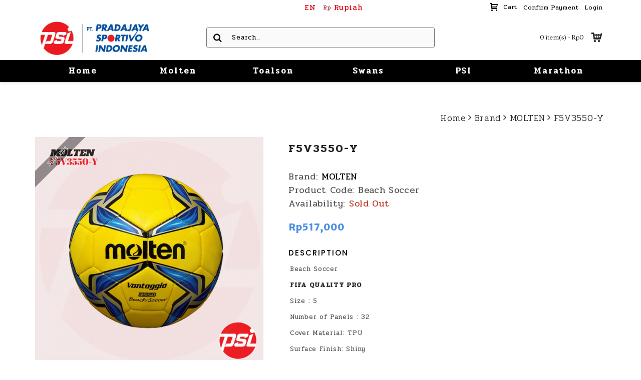

--- FILE ---
content_type: text/html; charset=utf-8
request_url: https://pradajaya.com/Molten,%20Basket,%20Volley,%20Football,%20Futsal/Beach-Soccer-F5V3550Y
body_size: 7335
content:
<!DOCTYPE html><html
dir="ltr" lang="en" class="webkit chrome chrome131 mac journal-desktop is-guest skin-110 responsive-layout bottom-menu-bar infinite-scroll center-header mega-header currency-full currency-full-mobile no-secondary-on-mobile collapse-footer-columns mobile-menu-on-tablet extended-layout header-center backface product-grid-no-second-image product-list-no-second-image product-page product-page-664 layout-2 route-product-product oc2" data-j2v="2.16.8"><head><meta
charset="UTF-8" /><meta
name='viewport' content="width=device-width, initial-scale=1.0, maximum-scale=1.0, user-scalable=no"><meta
name="format-detection" content="telephone=no">
<!--[if IE]><meta
http-equiv="X-UA-Compatible" content="IE=Edge,chrome=1"/><![endif]--><title>F5V3550-Y</title><base
href="https://pradajaya.com/" /><meta
property="og:title" content="F5V3550-Y" /><meta
property="og:site_name" content="Pradajaya Sportivo Indonesia" /><meta
property="og:url" content="https://pradajaya.com/Beach-Soccer-F5V3550Y" /><meta
property="og:description" content="Beach SoccerFIFA QUALITY PROSize : 5Number of Panels : 32		Cover Material: TPU	Surface Finish: Shiny	Bladder: Latex		Construction: Machine StitchedCountry of Origin: China" /><meta
property="og:type" content="product" /><meta
property="og:image" content="https://pradajaya.com/image/cache/Produk/MOLTEN/FV53550-Y-600x315.png" /><meta
property="og:image:width" content="600" /><meta
property="og:image:height" content="315" /><meta
name="twitter:card" content="summary" /><meta
name="twitter:title" content="F5V3550-Y" /><meta
name="twitter:description" content="Beach SoccerFIFA QUALITY PROSize : 5Number of Panels : 32		Cover Material: TPU	Surface Finish: Shiny	Bladder: Latex		Construction: Machine StitchedCountry of Origin: China" /><meta
name="twitter:image" content="https://pradajaya.com/image/cache/Produk/MOLTEN/FV53550-Y-200x200.png" /><meta
name="twitter:image:width" content="200" /><meta
name="twitter:image:height" content="200" /><link
href="https://pradajaya.com/Beach-Soccer-F5V3550Y" rel="canonical" /><link
href="https://pradajaya.com/image/Logo PSI2.png" rel="icon" /><link
rel="stylesheet" href="//fonts.googleapis.com/css?family=Montserrat:regular,700%7CPridi:regular,700,600,300%7CMerriweather+Sans:700,regular,800%7CPoppins:600,500,regular%7CMuli:regular%7COvo:regular%7CWork+Sans:regular&amp;subset=latin"/><link
rel="stylesheet" href="https://pradajaya.com/journal-cache/_f40f363766ccd16705fc3e2408313b78.css"/> <script type="text/javascript" src="https://pradajaya.com/journal-cache/_dbeba72e14cff73161a2177fb63bfa1a.js"></script> <script type="text/javascript" src="https://www.google.com/recaptcha/api.js"></script> <script type="text/javascript" src="https://pradajaya.com/catalog/view/javascript/raja_ongkir.js?v=1"></script> <!--[if (gte IE 6)&(lte IE 8)]><script src="catalog/view/theme/journal2/lib/selectivizr/selectivizr.min.js"></script><![endif]--> <script>Journal.COUNTDOWN={DAYS:"Days",HOURS:"Hours",MINUTES:"Min",SECONDS:"Sec"};Journal.NOTIFICATION_BUTTONS='<div class="notification-buttons"><a class="button notification-cart" href="https://pradajaya.com/index.php?route=checkout/cart">View Cart</a><a class="button notification-checkout" href="https://pradajaya.com/index.php?route=checkout/checkout">Checkout</a></div>';</script> </head><body>
<!--[if lt IE 9]><div
class="old-browser">You are using an old browser. Please <a
href="http://windows.microsoft.com/en-us/internet-explorer/download-ie">upgrade to a newer version</a> or <a
href="http://browsehappy.com/">try a different browser</a>.</div>
<![endif]-->
<header
class="journal-header-center journal-header-mega"><div
class="header"><div
class="journal-top-header j-min z-1"></div><div
class="journal-menu-bg z-0"></div><div
class="journal-center-bg j-100 z-0"></div><div
id="header" class="journal-header z-2"><div
class="header-assets top-bar"><div
class="journal-links j-min xs-100 sm-100 md-50 lg-50 xl-50"><div
class="links j-min"><ul
class="top-menu"></ul></div></div><div
class="journal-language j-min"><form
action="https://pradajaya.com/index.php?route=common/language/language" method="post" enctype="multipart/form-data"><div
id="language" class=""><div
class="btn-group">
<button
class="dropdown-toggle" type="button" data-hover="dropdown"><div>EN</div>
</button><ul
class="dropdown-menu"><li><a
onclick="$(this).closest('form').find('input[name=\'code\']').val('en'); $(this).closest('form').submit();">EN </a></li><li><a
onclick="$(this).closest('form').find('input[name=\'code\']').val('id'); $(this).closest('form').submit();">ID </a></li></ul></div>
<input
type="hidden" name="code" value="" />
<input
type="hidden" name="redirect" value="https://pradajaya.com/Molten, Basket, Volley, Football, Futsal/Beach-Soccer-F5V3550Y" /></div></form></div><div
class="journal-currency j-min"><form
action="https://pradajaya.com/index.php?route=common/currency/currency" method="post" enctype="multipart/form-data"><div
id="currency" class="full-text"><div
class="btn-group">
<button
class="dropdown-toggle" type="button" data-hover="dropdown"><div><span
class='currency-symbol'>Rp</span> <span
class='currency-text'>Rupiah</span></div>
</button><ul
class="dropdown-menu"><li><a
onclick="$(this).closest('form').find('input[name=\'code\']').val('IDR'); $(this).closest('form').submit();">Rp<span
class="currency-text">Rupiah</span></a></li><li><a
onclick="$(this).closest('form').find('input[name=\'code\']').val('USD'); $(this).closest('form').submit();">$ <span
class="currency-text">USD</span></a></li></ul></div>
<input
type="hidden" name="code" value="" />
<input
type="hidden" name="redirect" value="https://pradajaya.com/Molten, Basket, Volley, Football, Futsal/Beach-Soccer-F5V3550Y" /></div></form></div><div
class="journal-secondary j-min xs-100 sm-100 md-50 lg-50 xl-50"><div
class="links j-min"><ul
class="top-menu"><li>
<a
href="https://pradajaya.com/index.php?route=checkout/cart" class="m-item "><i
style="margin-right: 5px; font-size: 16px" data-icon="&#xe17f;"></i>                    <span
class="top-menu-link">Cart</span>                </a></li><li>
<a
href="index.php?route=custom/konfirmasi" class="m-item text-only">                    <span
class="top-menu-link">Confirm Payment</span>                </a></li><li>
<a
href="https://pradajaya.com/index.php?route=account/login" class="m-item text-only">                    <span
class="top-menu-link">Login</span>                </a></li></ul></div></div></div><div
class="header-assets"><div
class="journal-logo j-100 xs-100 sm-100 md-30 lg-30 xl-30"><div
id="logo">
<a
href="https://pradajaya.com/">
<img
src="https://pradajaya.com/image/cache/data/demo/pradajaya-1909x667.png" width="1909" height="667" alt="Pradajaya Sportivo Indonesia" title="Pradajaya Sportivo Indonesia" class="logo-1x" />                        </a></div></div><div
class="journal-search j-min xs-100 sm-50 md-45 lg-45 xl-45"><div
id="search" class="input-group j-min">
<input
type="text" name="search" value="" placeholder="Search.." autocomplete="off" class="form-control input-lg" /><div
class="button-search"><button
type="button"><i></i></button></div></div></div><div
class="journal-cart j-min xs-100 sm-50 md-25 lg-25 xl-25"><div
id="cart" class="btn-group btn-block">
<button
type="button" data-toggle="dropdown" class="btn btn-inverse btn-block btn-lg dropdown-toggle heading"><a><span
id="cart-total" data-loading-text="Loading...&nbsp;&nbsp;">0 item(s) - Rp0</span> <i></i></a></button><div
class="content"><ul
class="cart-wrapper"><li><p
class="text-center empty">Your shopping cart is empty!</p></li></ul></div></div></div></div><div
class="journal-menu j-min xs-100 sm-100 md-100 lg-100 xl-100"><style></style><div
class="mobile-trigger">Menu</div><ul
class="super-menu mobile-menu menu-table" style="table-layout: fixed"><li
id="main-menu-item-1" class="drop-down ">
<a
href="https://pradajaya.com/" ><span
class="main-menu-text">Home</span></a>
<span
class="mobile-plus">+</span></li><li
id="main-menu-item-2" class="mega-menu-categories ">
<a
href="https://pradajaya.com/MOLTEN-Indonesia-Original" ><span
class="main-menu-text">Molten</span></a><div
class="mega-menu"><div><div
class="mega-menu-item xs-50 sm-33 md-25 lg-16 xl-16 menu-image-right menu-no-image"><div><h3><a
href="https://pradajaya.com/index.php?route=product/category&amp;path=33_11">Basket</a></h3><div><ul><li
data-image=""><a
href="https://pradajaya.com/index.php?route=product/category&amp;path=33_11_12">Ball</a></li><li
data-image=""><a
href="https://pradajaya.com/index.php?route=product/category&amp;path=33_11_13">Accessories</a></li></ul></div></div></div><div
class="mega-menu-item xs-50 sm-33 md-25 lg-16 xl-16 menu-image-right menu-no-image"><div><h3><a
href="https://pradajaya.com/index.php?route=product/category&amp;path=33_14">Volley</a></h3><div><ul><li
data-image=""><a
href="https://pradajaya.com/index.php?route=product/category&amp;path=33_14_15">Ball</a></li><li
data-image=""><a
href="https://pradajaya.com/index.php?route=product/category&amp;path=33_14_16">Accessories</a></li></ul></div></div></div><div
class="mega-menu-item xs-50 sm-33 md-25 lg-16 xl-16 menu-image-right menu-no-image"><div><h3><a
href="https://pradajaya.com/index.php?route=product/category&amp;path=33_17">Football</a></h3><div><ul><li
data-image=""><a
href="https://pradajaya.com/index.php?route=product/category&amp;path=33_17_18">Ball</a></li><li
data-image=""><a
href="https://pradajaya.com/index.php?route=product/category&amp;path=33_17_19">Accessories</a></li></ul></div></div></div><div
class="mega-menu-item xs-50 sm-33 md-25 lg-16 xl-16 menu-image-right menu-no-image"><div><h3><a
href="https://pradajaya.com/index.php?route=product/category&amp;path=33_20">Futsal</a></h3><div><ul><li
data-image=""><a
href="https://pradajaya.com/index.php?route=product/category&amp;path=33_20_21">Ball</a></li><li
data-image=""><a
href="https://pradajaya.com/index.php?route=product/category&amp;path=33_20_22">Accessories</a></li></ul></div></div></div><div
class="mega-menu-item xs-50 sm-33 md-25 lg-16 xl-16 menu-image-right menu-no-image"><div><h3><a
href="https://pradajaya.com/index.php?route=product/category&amp;path=33_23">Others</a></h3><div><ul><li
data-image=""><a
href="https://pradajaya.com/index.php?route=product/category&amp;path=33_23_68">American Football</a></li><li
data-image=""><a
href="https://pradajaya.com/index.php?route=product/category&amp;path=33_23_24">Handball</a></li><li
data-image=""><a
href="https://pradajaya.com/index.php?route=product/category&amp;path=33_23_25">Dodge Ball</a></li><li
data-image=""><a
href="https://pradajaya.com/index.php?route=product/category&amp;path=33_23_27">Waterpolo Ball</a></li><li
data-image=""><a
href="https://pradajaya.com/index.php?route=product/category&amp;path=33_23_26">Rugby Ball</a></li><li
class="view-more"><a
href="https://pradajaya.com/index.php?route=product/category&amp;path=33_23">View More</a></li></ul></div></div></div></div>
<span
class="clearfix"> </span></div>
<span
class="clearfix"> </span>
<span
class="mobile-plus">+</span></li><li
id="main-menu-item-3" class="mega-menu-categories ">
<a
href="https://pradajaya.com/TOALSON" ><span
class="main-menu-text">Toalson</span></a><div
class="mega-menu"><div><div
class="mega-menu-item xs-50 sm-33 md-25 lg-16 xl-16 menu-image-right menu-no-image"><div><h3><a
href="https://pradajaya.com/TOALSON/RAKET-BADMINTON">Badminton Racket</a></h3><div><ul></ul></div></div></div><div
class="mega-menu-item xs-50 sm-33 md-25 lg-16 xl-16 menu-image-right menu-no-image"><div><h3><a
href="https://pradajaya.com/TOALSON/SENAR-BADMINTON">Badminton String</a></h3><div><ul></ul></div></div></div><div
class="mega-menu-item xs-50 sm-33 md-25 lg-16 xl-16 menu-image-right menu-no-image"><div><h3><a
href="https://pradajaya.com/TOALSON/toalson-senar-tenis">Tennis String</a></h3><div><ul></ul></div></div></div><div
class="mega-menu-item xs-50 sm-33 md-25 lg-16 xl-16 menu-image-right menu-no-image"><div><h3><a
href="https://pradajaya.com/TOALSON/GRIPS-Toalson">Grips </a></h3><div><ul></ul></div></div></div><div
class="mega-menu-item xs-50 sm-33 md-25 lg-16 xl-16 menu-image-right menu-no-image"><div><h3><a
href="https://pradajaya.com/TOALSON/Racket-Stencil-Ink">Stencil Ink</a></h3><div><ul></ul></div></div></div></div>
<span
class="clearfix"> </span></div>
<span
class="clearfix"> </span>
<span
class="mobile-plus">+</span></li><li
id="main-menu-item-4" class="mega-menu-categories ">
<a
href="https://pradajaya.com/SWANS" ><span
class="main-menu-text">Swans</span></a><div
class="mega-menu"><div><div
class="mega-menu-item xs-50 sm-33 md-25 lg-16 xl-16 menu-image-right menu-no-image"><div><h3><a
href="https://pradajaya.com/SWANS/KACAMATA-RENANG">Swimming Goggles</a></h3><div><ul></ul></div></div></div></div>
<span
class="clearfix"> </span></div>
<span
class="clearfix"> </span>
<span
class="mobile-plus">+</span></li><li
id="main-menu-item-5" class="mega-menu-categories ">
<a
href="https://pradajaya.com/PSI" ><span
class="main-menu-text">PSI</span></a><div
class="mega-menu"><div><div
class="mega-menu-item xs-50 sm-33 md-25 lg-16 xl-16 menu-image-right menu-no-image"><div><h3><a
href="https://pradajaya.com/index.php?route=product/category&amp;path=55_60">Tennis Net</a></h3><div><ul></ul></div></div></div><div
class="mega-menu-item xs-50 sm-33 md-25 lg-16 xl-16 menu-image-right menu-no-image"><div><h3><a
href="https://pradajaya.com/index.php?route=product/category&amp;path=55_61">Badminton Net</a></h3><div><ul></ul></div></div></div><div
class="mega-menu-item xs-50 sm-33 md-25 lg-16 xl-16 menu-image-right menu-no-image"><div><h3><a
href="https://pradajaya.com/PSI/NET-VOLI-PSI">Volley Net</a></h3><div><ul></ul></div></div></div><div
class="mega-menu-item xs-50 sm-33 md-25 lg-16 xl-16 menu-image-right menu-no-image"><div><h3><a
href="https://pradajaya.com/index.php?route=product/category&amp;path=55_62">Beach Volleyball Net</a></h3><div><ul></ul></div></div></div><div
class="mega-menu-item xs-50 sm-33 md-25 lg-16 xl-16 menu-image-right menu-no-image"><div><h3><a
href="https://pradajaya.com/index.php?route=product/category&amp;path=55_63">Football Net</a></h3><div><ul></ul></div></div></div><div
class="mega-menu-item xs-50 sm-33 md-25 lg-16 xl-16 menu-image-right menu-no-image"><div><h3><a
href="https://pradajaya.com/PSI/ANTENA-VOLI">Volley Antenna</a></h3><div><ul></ul></div></div></div></div>
<span
class="clearfix"> </span></div>
<span
class="clearfix"> </span>
<span
class="mobile-plus">+</span></li><li
id="main-menu-item-6" class="mega-menu-categories ">
<a
href="https://pradajaya.com/MARATHON-Takraw" ><span
class="main-menu-text">Marathon</span></a><div
class="mega-menu"><div><div
class="mega-menu-item xs-50 sm-33 md-25 lg-16 xl-16 menu-image-right menu-no-image"><div><h3><a
href="https://pradajaya.com/MARATHON-Takraw/BOLA-TAKRAW">Takraw Ball</a></h3><div><ul></ul></div></div></div><div
class="mega-menu-item xs-50 sm-33 md-25 lg-16 xl-16 menu-image-right menu-no-image"><div><h3><a
href="https://pradajaya.com/MARATHON-Takraw/NET-TAKRAW">Takraw Net</a></h3><div><ul></ul></div></div></div><div
class="mega-menu-item xs-50 sm-33 md-25 lg-16 xl-16 menu-image-right menu-no-image"><div><h3><a
href="https://pradajaya.com/MARATHON-Takraw/NET-VOLI">Volley Net</a></h3><div><ul></ul></div></div></div></div>
<span
class="clearfix"> </span></div>
<span
class="clearfix"> </span>
<span
class="mobile-plus">+</span></li></ul></div></div></div>
</header><div
class="extended-container"><style>.hide-des {
    display: none;
  }</style> <script src="https://pradajaya.com//catalog/view/javascript/jquery.shorten.min.js"></script> <script language="javascript">$(document).ready(function(){$(".comment").shorten({moreText:'<b>read more</b> <i class="fa fa-angle-down fa-2x" aria-hidden="true"></i>',lessText:'<b>read less</b> <i class="fa fa-angle-up fa-2x" aria-hidden="true"></i>',showChars:200});});</script> <div
id="container" class="container j-container"><ul
class="breadcrumb"><li
itemscope itemtype="http://data-vocabulary.org/Breadcrumb"><a
href="https://pradajaya.com/index.php?route=common/home" itemprop="url"><span
itemprop="title">Home</span></a></li><li
itemscope itemtype="http://data-vocabulary.org/Breadcrumb"><a
href="https://pradajaya.com/index.php?route=product/manufacturer" itemprop="url"><span
itemprop="title">Brand</span></a></li><li
itemscope itemtype="http://data-vocabulary.org/Breadcrumb"><a
href="https://pradajaya.com/Molten, Basket, Volley, Football, Futsal" itemprop="url"><span
itemprop="title">MOLTEN</span></a></li><li
itemscope itemtype="http://data-vocabulary.org/Breadcrumb"><a
href="https://pradajaya.com/Molten, Basket, Volley, Football, Futsal/Beach-Soccer-F5V3550Y" itemprop="url"><span
itemprop="title">F5V3550-Y</span></a></li></ul><div
class="row"><div
id="content" class="product-page-content" itemscope itemtype="http://schema.org/Product"><div
class="row product-info split-40-60"><div
class="left"><div
class="image">
<span
class="label-outofstock"><b>Sold Out</b></span>
<a
href="https://pradajaya.com/image/cache/Produk/MOLTEN/FV53550-Y-1000x1000.png" title="F5V3550-Y"><img
src="https://pradajaya.com/image/cache/Produk/MOLTEN/FV53550-Y-700x700.png" title="F5V3550-Y" alt="F5V3550-Y" id="image" data-largeimg="https://pradajaya.com/image/cache/Produk/MOLTEN/FV53550-Y-1000x1000.png" itemprop="image"  /></a></div><div
class="gallery-text"><span>Galery</span></div><div
class="image-gallery" style="display: none !important;">
<a
href="https://pradajaya.com/image/cache/Produk/MOLTEN/FV53550-Y-1000x1000.png" data-original="https://pradajaya.com/image/cache/Produk/MOLTEN/FV53550-Y-1000x1000.png" title="F5V3550-Y" class="swipebox"><img
src="https://pradajaya.com/image/cache/Produk/MOLTEN/FV53550-Y-700x700.png" title="F5V3550-Y" alt="F5V3550-Y" /></a></div><meta
itemprop="description" content="" /><div
class="product-tabs"><ul
id="tabs" class="nav nav-tabs htabs"><li
class="active"><a
href="#tab-review" data-toggle="tab">Reviews (0)</a></li></ul><div
class="tabs-content"><div
class="tab-pane tab-content active" id="tab-review" ><form
class="form-horizontal" id="form-review"><div
id="review"></div><h2 id="review-title">Write a review</h2><div
class="form-group required"><div
class="col-sm-12">
<label
class="control-label" for="input-name">Your Name</label>
<input
type="text" name="name" value="" id="input-name" class="form-control" /></div></div><div
class="form-group required"><div
class="col-sm-12">
<label
class="control-label" for="input-review">Your Review</label><textarea name="text" rows="5" id="input-review" class="form-control"></textarea><div
class="help-block"><span
class="text-danger">Note:</span> HTML is not translated!</div></div></div><div
class="form-group required"><div
class="col-sm-12">
<label
class="control-label">Rating</label>
&nbsp;&nbsp;&nbsp; Bad&nbsp;
<input
type="radio" name="rating" value="1" />
&nbsp;
<input
type="radio" name="rating" value="2" />
&nbsp;
<input
type="radio" name="rating" value="3" />
&nbsp;
<input
type="radio" name="rating" value="4" />
&nbsp;
<input
type="radio" name="rating" value="5" />
&nbsp;Good</div></div>
<br/> <script src="https://www.google.com/recaptcha/api.js" async defer></script> <div
class="form-group required"><div
class="col-sm-offset-2 col-sm-10"><div
class="g-recaptcha" data-sitekey="6LdyW8oZAAAAADFgj3b3zroL2oK1cPKmIU2QqVc4"></div></div></div><div
class="buttons"><div
class="pull-right">
<button
type="button" id="button-review" data-loading-text="Loading..." class="btn btn-primary button">Continue</button></div></div></form></div></div></div></div><div
class="right"><h1 class="heading-title" itemprop="name">F5V3550-Y</h1><div
id="product" class="product-options"><ul
class="list-unstyled description"><li
class="p-brand">Brand: <a
href="https://pradajaya.com/Molten, Basket, Volley, Football, Futsal">MOLTEN</a></li><li
class="p-model">Product Code: <span
class="p-model" itemprop="model">Beach Soccer</span></li><li
class="p-stock">Availability: <span
class="journal-stock outofstock">Sold Out</span></li></ul><ul
class="list-unstyled price" itemprop="offers" itemscope itemtype="http://schema.org/Offer"><meta
itemprop="itemCondition" content="http://schema.org/NewCondition" /><meta
itemprop="priceCurrency" content="IDR" /><meta
itemprop="price" content="517000.00" /><li
class="product-price">Rp517,000</li><li
class="price-tax">Ex Tax: Rp517,000</li></ul><ul
id="tabs" class="nav nav-tabs htabs"><li
class="active"><a
href="#tab-description" data-toggle="tab">Description</a></li></ul><div
class="tabs-content"><div
class="tab-pane tab-content active" id="tab-description"><div
class="comment"><p>Beach Soccer</p><p><span
style="font-weight: bold;">FIFA QUALITY PRO</span><br></p><p>Size : 5</p><p>Number of Panels : 32<span
style="white-space: pre;">		</span></p><p>Cover Material: TPU<span
style="white-space: pre;">	</span></p><p>Surface Finish: Shiny<span
style="white-space: pre;">	</span></p><p>Bladder: Latex<span
style="white-space: pre;">		</span></p><p>Construction: Machine Stitched</p><p>Country of Origin: China<span
style="white-space: pre;">		</span></p><p><span
style="white-space: pre;">		</span></p><p><br></p></div></div></div><div
class="form-group cart outofstock"><div>
<span
class="qty">
<label
class="control-label text-qty" for="input-quantity">Qty</label>
<input
type="text" name="quantity" value="1" size="2" data-min-value="1" id="input-quantity" class="form-control" />
<input
type="hidden" name="product_id" value="664" /> <script>var $input=$('.cart input[name="quantity"]');function up(){var val=parseInt($input.val(),10)+1||parseInt($input.attr('data-min-value'),10);$input.val(val);}
function down(){var val=parseInt($input.val(),10)-1||0;var min=parseInt($input.attr('data-min-value'),10)||1;$input.val(Math.max(val,min));}
$('<a href="javascript:;" class="journal-stepper">-</a>').insertBefore($input).click(down);$('<a href="javascript:;" class="journal-stepper">+</a>').insertAfter($input).click(up);$input.keydown(function(e){if(e.which===38){up();return false;}
if(e.which===40){down();return false;}});</script> </span>
<button
type="button" id="button-cart" data-loading-text="Loading..." class="button"><span
class="button-cart-text">Add to Cart</span></button></div></div><div
class="social-button" id="social"></div><div
class="wishlist-compare">
<span
class="links">
<a
onclick="addToWishList('664');">Add to Wish List</a>
<a
onclick="addToCompare('664');">Compare this Product</a>
</span></div><div
class="rating"><p>
<span
class="fa fa-stack"><i
class="fa fa-star-o fa-stack-1x"></i></span>
<span
class="fa fa-stack"><i
class="fa fa-star-o fa-stack-1x"></i></span>
<span
class="fa fa-stack"><i
class="fa fa-star-o fa-stack-1x"></i></span>
<span
class="fa fa-stack"><i
class="fa fa-star-o fa-stack-1x"></i></span>
<span
class="fa fa-stack"><i
class="fa fa-star-o fa-stack-1x"></i></span>
<a
href="" onclick="$('a[href=\'#tab-review\']').trigger('click'); return false;">0 reviews</a> / <a
href="" onclick="$('a[href=\'#tab-review\']').trigger('click'); return false;">Write a review</a></p></div><div
class="social share-this "><div
class="social-loaded"> <script type="text/javascript">var switchTo5x=true;</script> <script type="text/javascript" src="https://ws.sharethis.com/button/buttons.js"></script> <script type="text/javascript">stLight.options({publisher:"",doNotHash:true,doNotCopy:true,hashAddressBar:false});</script> <span
class="st_facebook" displayText=""></span>
<span
class="st_twitter" displayText=""></span></div></div></div></div></div>
 <script type="text/javascript">var $_Tawk_API={},$_Tawk_LoadStart=new Date();(function(){var s1=document.createElement("script"),s0=document.getElementsByTagName("script")[0];s1.async=true;s1.src='https://embed.tawk.to/5f5c78a7f0e7167d000faa78/default';s1.charset='UTF-8';s1.setAttribute('crossorigin','*');s0.parentNode.insertBefore(s1,s0);})();</script> </div></div></div> <script type="text/javascript">$('select[name=\'recurring_id\'], input[name="quantity"]').change(function(){$.ajax({url:'index.php?route=product/product/getRecurringDescription',type:'post',data:$('input[name=\'product_id\'], input[name=\'quantity\'], select[name=\'recurring_id\']'),dataType:'json',beforeSend:function(){$('#recurring-description').html('');},success:function(json){$('.alert, .text-danger').remove();if(json['success']){$('#recurring-description').html(json['success']);}}});});</script> <script type="text/javascript">$('#button-cart').on('click',function(){$.ajax({url:'index.php?route=checkout/cart/add',type:'post',data:$('#product input[type=\'text\'], #product input[type=\'hidden\'], #product input[type=\'radio\']:checked, #product input[type=\'checkbox\']:checked, #product select, #product textarea'),dataType:'json',beforeSend:function(){$('#button-cart').button('loading');},complete:function(){$('#button-cart').button('reset');},success:function(json){$('.alert, .text-danger').remove();$('.form-group').removeClass('has-error');if(json['error']){if(json['error']['option']){for(i in json['error']['option']){var element=$('#input-option'+i.replace('_','-'));if(element.parent().hasClass('input-group')){element.parent().after('<div class="text-danger">'+json['error']['option'][i]+'</div>');}else{element.after('<div class="text-danger">'+json['error']['option'][i]+'</div>');}}}
if(json['error']['recurring']){$('select[name=\'recurring_id\']').after('<div class="text-danger">'+json['error']['recurring']+'</div>');}
$('.text-danger').parent().addClass('has-error');}
if(json['success']){if(!Journal.showNotification(json['success'],json['image'],true)){$('.breadcrumb').after('<div class="alert alert-success success">'+json['success']+'<button type="button" class="close" data-dismiss="alert">&times;</button></div>');}
$('#cart-total').html(json['total']);if(Journal.scrollToTop){$('html, body').animate({scrollTop:0},'slow');}
$('#cart ul').load('index.php?route=common/cart/info ul li');}},error:function(xhr,ajaxOptions,thrownError){alert(thrownError+"\r\n"+xhr.statusText+"\r\n"+xhr.responseText);}});});</script> <script type="text/javascript">$('.date').datetimepicker({pickTime:false});$('.datetime').datetimepicker({pickDate:true,pickTime:true});$('.time').datetimepicker({pickDate:false});$('button[id^=\'button-upload\']').on('click',function(){var node=this;$('#form-upload').remove();$('body').prepend('<form enctype="multipart/form-data" id="form-upload" style="display: none;"><input type="file" name="file" /></form>');$('#form-upload input[name=\'file\']').trigger('click');timer=setInterval(function(){if($('#form-upload input[name=\'file\']').val()!=''){clearInterval(timer);$.ajax({url:'index.php?route=tool/upload',type:'post',dataType:'json',data:new FormData($('#form-upload')[0]),cache:false,contentType:false,processData:false,beforeSend:function(){$(node).button('loading');},complete:function(){$(node).button('reset');},success:function(json){$('.text-danger').remove();if(json['error']){$(node).parent().find('input').after('<div class="text-danger">'+json['error']+'</div>');}
if(json['success']){alert(json['success']);$(node).parent().find('input').attr('value',json['code']);}},error:function(xhr,ajaxOptions,thrownError){alert(thrownError+"\r\n"+xhr.statusText+"\r\n"+xhr.responseText);}});}},500);});</script> <script type="text/javascript">$('#review').delegate('.pagination a','click',function(e){e.preventDefault();$('#review').fadeOut('slow');$('#review').load(this.href);$('#review').fadeIn('slow');});$('#review').load('index.php?route=product/product/review&product_id=664');$('#button-review').on('click',function(){$.ajax({url:'index.php?route=product/product/write&product_id=664',type:'post',dataType:'json',data:$("#form-review").serialize(),beforeSend:function(){$('#button-review').button('loading');},complete:function(){$('#button-review').button('reset');},success:function(json){$('.alert-success, .alert-danger').remove();if(json['error']){$('#review').after('<div class="alert alert-danger warning"><i class="fa fa-exclamation-circle"></i> '+json['error']+'</div>');}
if(json['success']){$('#review').after('<div class="alert alert-success success"><i class="fa fa-check-circle"></i> '+json['success']+'</div>');$('input[name=\'name\']').val('');$('textarea[name=\'text\']').val('');$('input[name=\'rating\']:checked').prop('checked',false);}}});});$(document).ready(function(){$('.thumbnails').magnificPopup({type:'image',delegate:'a',gallery:{enabled:true}});});</script> </div>
<footer
class="fullwidth-footer"><div
id="footer"><div
class="row columns " style=""><div
class="column  menu xs-100 sm-33 md-20 lg-20 xl-20 "><h3>Customer Service</h3><div
class="column-menu-wrap" style=""><ul><li><a
href="https://pradajaya.com/Tentang-Kami" class="m-item ">About Us</a></li><li><a
href="https://pradajaya.com/index.php?route=information/information&amp;information_id=8" class="m-item ">Partnership</a></li><li><a
href="https://pradajaya.com/index.php?route=information/information&amp;information_id=5" class="m-item ">Terms &amp; Conditions</a></li><li><a
href="https://pradajaya.com/pradajaya-kebijakan-privasi" class="m-item ">Privacy Policy</a></li></ul></div></div><div
class="column  menu xs-100 sm-33 md-20 lg-20 xl-20 "><h3>Information</h3><div
class="column-menu-wrap" style=""><ul><li><a
href="https://pradajaya.com/index.php?route=information/contact" class="m-item ">Contact Us</a></li><li><a
href="https://pradajaya.com/Cara-Belanja" class="m-item ">How To Order</a></li><li><a
href="index.php?route=custom/konfirmasi" class="m-item ">Confirm Payment</a></li><li><a
href="https://cekresi.com/" class="m-item " target="_blank">Delivery Status</a></li></ul></div></div><div
class="column  menu xs-100 sm-33 md-20 lg-20 xl-20 "><h3>Follow us</h3><div
class="column-menu-wrap" style=""><ul><li><a
href="https://www.instagram.com/sportivoindonesia/" class="m-item "><i><img
width: 17 height: 17 style="margin-right: 5px; width: 17px; height: 17px" src="image/catalog/igg.png" alt="" title="" /></i>Instagram</a></li><li><a
href="https://www.blibli.com/merchant/molten-indonesia-official-store/MOI-60029?page=1&start=0&pickupPointCode=&cnc=&multiCategory=true&excludeProductList=true" class="m-item "><i><img
width: 17 height: 17 style="margin-right: 5px; width: 17px; height: 17px" src="image/catalog/imageedit_1_4566473353.png" alt="" title="" /></i>Blibli</a></li></ul></div></div><div
class="column hide-on-phone text xs-100 sm-33 md-20 lg-20 xl-20 "><h3>Payment Method</h3><div
class="column-text-wrap  block-icon-top" style="padding-left: 32px">
<span><p><img
alt="" height="28" src="https://pradajaya.com/image/data/cards/bca-blue.jpg" width="45" /></p><p><img
alt="" height="25" src="https://pradajaya.com/image/data/icon/bank_mandiri.jpg" width="45" /></p></span></div></div><div
class="column hide-on-phone text xs-100 sm-33 md-20 lg-20 xl-20 "><h3>Delivery Courier</h3><div
class="column-text-wrap  block-icon-top" style="padding-left: 28px">
<span><p><img
alt="" height="30" src="https://pradajaya.com/image/icon-shipping/LION.png" width="48" /></p><p><img
alt="" height="30" src="https://pradajaya.com/image/icon-shipping/NINJA.png" width="48" /></p><p><img
alt="" height="30" src="https://pradajaya.com/image/icon-shipping/jne-gen.jpeg" width="48" /></p></span></div></div></div></div><div
class="bottom-footer fullwidth-bar"><div
class="no-payments"><div
class="copyright">© 2020 PT.Pradajaya Sportivo Indonesia</div></div></div>
</footer><div
class="scroll-top"></div> <script type="text/javascript" defer src="https://pradajaya.com/journal-cache/_5d371347f7288210bad5928c613455f4.js"></script> </body></html>

--- FILE ---
content_type: text/html; charset=utf-8
request_url: https://www.google.com/recaptcha/api2/anchor?ar=1&k=6LdyW8oZAAAAADFgj3b3zroL2oK1cPKmIU2QqVc4&co=aHR0cHM6Ly9wcmFkYWpheWEuY29tOjQ0Mw..&hl=en&v=PoyoqOPhxBO7pBk68S4YbpHZ&size=normal&anchor-ms=20000&execute-ms=30000&cb=e995s3o00ig9
body_size: 49318
content:
<!DOCTYPE HTML><html dir="ltr" lang="en"><head><meta http-equiv="Content-Type" content="text/html; charset=UTF-8">
<meta http-equiv="X-UA-Compatible" content="IE=edge">
<title>reCAPTCHA</title>
<style type="text/css">
/* cyrillic-ext */
@font-face {
  font-family: 'Roboto';
  font-style: normal;
  font-weight: 400;
  font-stretch: 100%;
  src: url(//fonts.gstatic.com/s/roboto/v48/KFO7CnqEu92Fr1ME7kSn66aGLdTylUAMa3GUBHMdazTgWw.woff2) format('woff2');
  unicode-range: U+0460-052F, U+1C80-1C8A, U+20B4, U+2DE0-2DFF, U+A640-A69F, U+FE2E-FE2F;
}
/* cyrillic */
@font-face {
  font-family: 'Roboto';
  font-style: normal;
  font-weight: 400;
  font-stretch: 100%;
  src: url(//fonts.gstatic.com/s/roboto/v48/KFO7CnqEu92Fr1ME7kSn66aGLdTylUAMa3iUBHMdazTgWw.woff2) format('woff2');
  unicode-range: U+0301, U+0400-045F, U+0490-0491, U+04B0-04B1, U+2116;
}
/* greek-ext */
@font-face {
  font-family: 'Roboto';
  font-style: normal;
  font-weight: 400;
  font-stretch: 100%;
  src: url(//fonts.gstatic.com/s/roboto/v48/KFO7CnqEu92Fr1ME7kSn66aGLdTylUAMa3CUBHMdazTgWw.woff2) format('woff2');
  unicode-range: U+1F00-1FFF;
}
/* greek */
@font-face {
  font-family: 'Roboto';
  font-style: normal;
  font-weight: 400;
  font-stretch: 100%;
  src: url(//fonts.gstatic.com/s/roboto/v48/KFO7CnqEu92Fr1ME7kSn66aGLdTylUAMa3-UBHMdazTgWw.woff2) format('woff2');
  unicode-range: U+0370-0377, U+037A-037F, U+0384-038A, U+038C, U+038E-03A1, U+03A3-03FF;
}
/* math */
@font-face {
  font-family: 'Roboto';
  font-style: normal;
  font-weight: 400;
  font-stretch: 100%;
  src: url(//fonts.gstatic.com/s/roboto/v48/KFO7CnqEu92Fr1ME7kSn66aGLdTylUAMawCUBHMdazTgWw.woff2) format('woff2');
  unicode-range: U+0302-0303, U+0305, U+0307-0308, U+0310, U+0312, U+0315, U+031A, U+0326-0327, U+032C, U+032F-0330, U+0332-0333, U+0338, U+033A, U+0346, U+034D, U+0391-03A1, U+03A3-03A9, U+03B1-03C9, U+03D1, U+03D5-03D6, U+03F0-03F1, U+03F4-03F5, U+2016-2017, U+2034-2038, U+203C, U+2040, U+2043, U+2047, U+2050, U+2057, U+205F, U+2070-2071, U+2074-208E, U+2090-209C, U+20D0-20DC, U+20E1, U+20E5-20EF, U+2100-2112, U+2114-2115, U+2117-2121, U+2123-214F, U+2190, U+2192, U+2194-21AE, U+21B0-21E5, U+21F1-21F2, U+21F4-2211, U+2213-2214, U+2216-22FF, U+2308-230B, U+2310, U+2319, U+231C-2321, U+2336-237A, U+237C, U+2395, U+239B-23B7, U+23D0, U+23DC-23E1, U+2474-2475, U+25AF, U+25B3, U+25B7, U+25BD, U+25C1, U+25CA, U+25CC, U+25FB, U+266D-266F, U+27C0-27FF, U+2900-2AFF, U+2B0E-2B11, U+2B30-2B4C, U+2BFE, U+3030, U+FF5B, U+FF5D, U+1D400-1D7FF, U+1EE00-1EEFF;
}
/* symbols */
@font-face {
  font-family: 'Roboto';
  font-style: normal;
  font-weight: 400;
  font-stretch: 100%;
  src: url(//fonts.gstatic.com/s/roboto/v48/KFO7CnqEu92Fr1ME7kSn66aGLdTylUAMaxKUBHMdazTgWw.woff2) format('woff2');
  unicode-range: U+0001-000C, U+000E-001F, U+007F-009F, U+20DD-20E0, U+20E2-20E4, U+2150-218F, U+2190, U+2192, U+2194-2199, U+21AF, U+21E6-21F0, U+21F3, U+2218-2219, U+2299, U+22C4-22C6, U+2300-243F, U+2440-244A, U+2460-24FF, U+25A0-27BF, U+2800-28FF, U+2921-2922, U+2981, U+29BF, U+29EB, U+2B00-2BFF, U+4DC0-4DFF, U+FFF9-FFFB, U+10140-1018E, U+10190-1019C, U+101A0, U+101D0-101FD, U+102E0-102FB, U+10E60-10E7E, U+1D2C0-1D2D3, U+1D2E0-1D37F, U+1F000-1F0FF, U+1F100-1F1AD, U+1F1E6-1F1FF, U+1F30D-1F30F, U+1F315, U+1F31C, U+1F31E, U+1F320-1F32C, U+1F336, U+1F378, U+1F37D, U+1F382, U+1F393-1F39F, U+1F3A7-1F3A8, U+1F3AC-1F3AF, U+1F3C2, U+1F3C4-1F3C6, U+1F3CA-1F3CE, U+1F3D4-1F3E0, U+1F3ED, U+1F3F1-1F3F3, U+1F3F5-1F3F7, U+1F408, U+1F415, U+1F41F, U+1F426, U+1F43F, U+1F441-1F442, U+1F444, U+1F446-1F449, U+1F44C-1F44E, U+1F453, U+1F46A, U+1F47D, U+1F4A3, U+1F4B0, U+1F4B3, U+1F4B9, U+1F4BB, U+1F4BF, U+1F4C8-1F4CB, U+1F4D6, U+1F4DA, U+1F4DF, U+1F4E3-1F4E6, U+1F4EA-1F4ED, U+1F4F7, U+1F4F9-1F4FB, U+1F4FD-1F4FE, U+1F503, U+1F507-1F50B, U+1F50D, U+1F512-1F513, U+1F53E-1F54A, U+1F54F-1F5FA, U+1F610, U+1F650-1F67F, U+1F687, U+1F68D, U+1F691, U+1F694, U+1F698, U+1F6AD, U+1F6B2, U+1F6B9-1F6BA, U+1F6BC, U+1F6C6-1F6CF, U+1F6D3-1F6D7, U+1F6E0-1F6EA, U+1F6F0-1F6F3, U+1F6F7-1F6FC, U+1F700-1F7FF, U+1F800-1F80B, U+1F810-1F847, U+1F850-1F859, U+1F860-1F887, U+1F890-1F8AD, U+1F8B0-1F8BB, U+1F8C0-1F8C1, U+1F900-1F90B, U+1F93B, U+1F946, U+1F984, U+1F996, U+1F9E9, U+1FA00-1FA6F, U+1FA70-1FA7C, U+1FA80-1FA89, U+1FA8F-1FAC6, U+1FACE-1FADC, U+1FADF-1FAE9, U+1FAF0-1FAF8, U+1FB00-1FBFF;
}
/* vietnamese */
@font-face {
  font-family: 'Roboto';
  font-style: normal;
  font-weight: 400;
  font-stretch: 100%;
  src: url(//fonts.gstatic.com/s/roboto/v48/KFO7CnqEu92Fr1ME7kSn66aGLdTylUAMa3OUBHMdazTgWw.woff2) format('woff2');
  unicode-range: U+0102-0103, U+0110-0111, U+0128-0129, U+0168-0169, U+01A0-01A1, U+01AF-01B0, U+0300-0301, U+0303-0304, U+0308-0309, U+0323, U+0329, U+1EA0-1EF9, U+20AB;
}
/* latin-ext */
@font-face {
  font-family: 'Roboto';
  font-style: normal;
  font-weight: 400;
  font-stretch: 100%;
  src: url(//fonts.gstatic.com/s/roboto/v48/KFO7CnqEu92Fr1ME7kSn66aGLdTylUAMa3KUBHMdazTgWw.woff2) format('woff2');
  unicode-range: U+0100-02BA, U+02BD-02C5, U+02C7-02CC, U+02CE-02D7, U+02DD-02FF, U+0304, U+0308, U+0329, U+1D00-1DBF, U+1E00-1E9F, U+1EF2-1EFF, U+2020, U+20A0-20AB, U+20AD-20C0, U+2113, U+2C60-2C7F, U+A720-A7FF;
}
/* latin */
@font-face {
  font-family: 'Roboto';
  font-style: normal;
  font-weight: 400;
  font-stretch: 100%;
  src: url(//fonts.gstatic.com/s/roboto/v48/KFO7CnqEu92Fr1ME7kSn66aGLdTylUAMa3yUBHMdazQ.woff2) format('woff2');
  unicode-range: U+0000-00FF, U+0131, U+0152-0153, U+02BB-02BC, U+02C6, U+02DA, U+02DC, U+0304, U+0308, U+0329, U+2000-206F, U+20AC, U+2122, U+2191, U+2193, U+2212, U+2215, U+FEFF, U+FFFD;
}
/* cyrillic-ext */
@font-face {
  font-family: 'Roboto';
  font-style: normal;
  font-weight: 500;
  font-stretch: 100%;
  src: url(//fonts.gstatic.com/s/roboto/v48/KFO7CnqEu92Fr1ME7kSn66aGLdTylUAMa3GUBHMdazTgWw.woff2) format('woff2');
  unicode-range: U+0460-052F, U+1C80-1C8A, U+20B4, U+2DE0-2DFF, U+A640-A69F, U+FE2E-FE2F;
}
/* cyrillic */
@font-face {
  font-family: 'Roboto';
  font-style: normal;
  font-weight: 500;
  font-stretch: 100%;
  src: url(//fonts.gstatic.com/s/roboto/v48/KFO7CnqEu92Fr1ME7kSn66aGLdTylUAMa3iUBHMdazTgWw.woff2) format('woff2');
  unicode-range: U+0301, U+0400-045F, U+0490-0491, U+04B0-04B1, U+2116;
}
/* greek-ext */
@font-face {
  font-family: 'Roboto';
  font-style: normal;
  font-weight: 500;
  font-stretch: 100%;
  src: url(//fonts.gstatic.com/s/roboto/v48/KFO7CnqEu92Fr1ME7kSn66aGLdTylUAMa3CUBHMdazTgWw.woff2) format('woff2');
  unicode-range: U+1F00-1FFF;
}
/* greek */
@font-face {
  font-family: 'Roboto';
  font-style: normal;
  font-weight: 500;
  font-stretch: 100%;
  src: url(//fonts.gstatic.com/s/roboto/v48/KFO7CnqEu92Fr1ME7kSn66aGLdTylUAMa3-UBHMdazTgWw.woff2) format('woff2');
  unicode-range: U+0370-0377, U+037A-037F, U+0384-038A, U+038C, U+038E-03A1, U+03A3-03FF;
}
/* math */
@font-face {
  font-family: 'Roboto';
  font-style: normal;
  font-weight: 500;
  font-stretch: 100%;
  src: url(//fonts.gstatic.com/s/roboto/v48/KFO7CnqEu92Fr1ME7kSn66aGLdTylUAMawCUBHMdazTgWw.woff2) format('woff2');
  unicode-range: U+0302-0303, U+0305, U+0307-0308, U+0310, U+0312, U+0315, U+031A, U+0326-0327, U+032C, U+032F-0330, U+0332-0333, U+0338, U+033A, U+0346, U+034D, U+0391-03A1, U+03A3-03A9, U+03B1-03C9, U+03D1, U+03D5-03D6, U+03F0-03F1, U+03F4-03F5, U+2016-2017, U+2034-2038, U+203C, U+2040, U+2043, U+2047, U+2050, U+2057, U+205F, U+2070-2071, U+2074-208E, U+2090-209C, U+20D0-20DC, U+20E1, U+20E5-20EF, U+2100-2112, U+2114-2115, U+2117-2121, U+2123-214F, U+2190, U+2192, U+2194-21AE, U+21B0-21E5, U+21F1-21F2, U+21F4-2211, U+2213-2214, U+2216-22FF, U+2308-230B, U+2310, U+2319, U+231C-2321, U+2336-237A, U+237C, U+2395, U+239B-23B7, U+23D0, U+23DC-23E1, U+2474-2475, U+25AF, U+25B3, U+25B7, U+25BD, U+25C1, U+25CA, U+25CC, U+25FB, U+266D-266F, U+27C0-27FF, U+2900-2AFF, U+2B0E-2B11, U+2B30-2B4C, U+2BFE, U+3030, U+FF5B, U+FF5D, U+1D400-1D7FF, U+1EE00-1EEFF;
}
/* symbols */
@font-face {
  font-family: 'Roboto';
  font-style: normal;
  font-weight: 500;
  font-stretch: 100%;
  src: url(//fonts.gstatic.com/s/roboto/v48/KFO7CnqEu92Fr1ME7kSn66aGLdTylUAMaxKUBHMdazTgWw.woff2) format('woff2');
  unicode-range: U+0001-000C, U+000E-001F, U+007F-009F, U+20DD-20E0, U+20E2-20E4, U+2150-218F, U+2190, U+2192, U+2194-2199, U+21AF, U+21E6-21F0, U+21F3, U+2218-2219, U+2299, U+22C4-22C6, U+2300-243F, U+2440-244A, U+2460-24FF, U+25A0-27BF, U+2800-28FF, U+2921-2922, U+2981, U+29BF, U+29EB, U+2B00-2BFF, U+4DC0-4DFF, U+FFF9-FFFB, U+10140-1018E, U+10190-1019C, U+101A0, U+101D0-101FD, U+102E0-102FB, U+10E60-10E7E, U+1D2C0-1D2D3, U+1D2E0-1D37F, U+1F000-1F0FF, U+1F100-1F1AD, U+1F1E6-1F1FF, U+1F30D-1F30F, U+1F315, U+1F31C, U+1F31E, U+1F320-1F32C, U+1F336, U+1F378, U+1F37D, U+1F382, U+1F393-1F39F, U+1F3A7-1F3A8, U+1F3AC-1F3AF, U+1F3C2, U+1F3C4-1F3C6, U+1F3CA-1F3CE, U+1F3D4-1F3E0, U+1F3ED, U+1F3F1-1F3F3, U+1F3F5-1F3F7, U+1F408, U+1F415, U+1F41F, U+1F426, U+1F43F, U+1F441-1F442, U+1F444, U+1F446-1F449, U+1F44C-1F44E, U+1F453, U+1F46A, U+1F47D, U+1F4A3, U+1F4B0, U+1F4B3, U+1F4B9, U+1F4BB, U+1F4BF, U+1F4C8-1F4CB, U+1F4D6, U+1F4DA, U+1F4DF, U+1F4E3-1F4E6, U+1F4EA-1F4ED, U+1F4F7, U+1F4F9-1F4FB, U+1F4FD-1F4FE, U+1F503, U+1F507-1F50B, U+1F50D, U+1F512-1F513, U+1F53E-1F54A, U+1F54F-1F5FA, U+1F610, U+1F650-1F67F, U+1F687, U+1F68D, U+1F691, U+1F694, U+1F698, U+1F6AD, U+1F6B2, U+1F6B9-1F6BA, U+1F6BC, U+1F6C6-1F6CF, U+1F6D3-1F6D7, U+1F6E0-1F6EA, U+1F6F0-1F6F3, U+1F6F7-1F6FC, U+1F700-1F7FF, U+1F800-1F80B, U+1F810-1F847, U+1F850-1F859, U+1F860-1F887, U+1F890-1F8AD, U+1F8B0-1F8BB, U+1F8C0-1F8C1, U+1F900-1F90B, U+1F93B, U+1F946, U+1F984, U+1F996, U+1F9E9, U+1FA00-1FA6F, U+1FA70-1FA7C, U+1FA80-1FA89, U+1FA8F-1FAC6, U+1FACE-1FADC, U+1FADF-1FAE9, U+1FAF0-1FAF8, U+1FB00-1FBFF;
}
/* vietnamese */
@font-face {
  font-family: 'Roboto';
  font-style: normal;
  font-weight: 500;
  font-stretch: 100%;
  src: url(//fonts.gstatic.com/s/roboto/v48/KFO7CnqEu92Fr1ME7kSn66aGLdTylUAMa3OUBHMdazTgWw.woff2) format('woff2');
  unicode-range: U+0102-0103, U+0110-0111, U+0128-0129, U+0168-0169, U+01A0-01A1, U+01AF-01B0, U+0300-0301, U+0303-0304, U+0308-0309, U+0323, U+0329, U+1EA0-1EF9, U+20AB;
}
/* latin-ext */
@font-face {
  font-family: 'Roboto';
  font-style: normal;
  font-weight: 500;
  font-stretch: 100%;
  src: url(//fonts.gstatic.com/s/roboto/v48/KFO7CnqEu92Fr1ME7kSn66aGLdTylUAMa3KUBHMdazTgWw.woff2) format('woff2');
  unicode-range: U+0100-02BA, U+02BD-02C5, U+02C7-02CC, U+02CE-02D7, U+02DD-02FF, U+0304, U+0308, U+0329, U+1D00-1DBF, U+1E00-1E9F, U+1EF2-1EFF, U+2020, U+20A0-20AB, U+20AD-20C0, U+2113, U+2C60-2C7F, U+A720-A7FF;
}
/* latin */
@font-face {
  font-family: 'Roboto';
  font-style: normal;
  font-weight: 500;
  font-stretch: 100%;
  src: url(//fonts.gstatic.com/s/roboto/v48/KFO7CnqEu92Fr1ME7kSn66aGLdTylUAMa3yUBHMdazQ.woff2) format('woff2');
  unicode-range: U+0000-00FF, U+0131, U+0152-0153, U+02BB-02BC, U+02C6, U+02DA, U+02DC, U+0304, U+0308, U+0329, U+2000-206F, U+20AC, U+2122, U+2191, U+2193, U+2212, U+2215, U+FEFF, U+FFFD;
}
/* cyrillic-ext */
@font-face {
  font-family: 'Roboto';
  font-style: normal;
  font-weight: 900;
  font-stretch: 100%;
  src: url(//fonts.gstatic.com/s/roboto/v48/KFO7CnqEu92Fr1ME7kSn66aGLdTylUAMa3GUBHMdazTgWw.woff2) format('woff2');
  unicode-range: U+0460-052F, U+1C80-1C8A, U+20B4, U+2DE0-2DFF, U+A640-A69F, U+FE2E-FE2F;
}
/* cyrillic */
@font-face {
  font-family: 'Roboto';
  font-style: normal;
  font-weight: 900;
  font-stretch: 100%;
  src: url(//fonts.gstatic.com/s/roboto/v48/KFO7CnqEu92Fr1ME7kSn66aGLdTylUAMa3iUBHMdazTgWw.woff2) format('woff2');
  unicode-range: U+0301, U+0400-045F, U+0490-0491, U+04B0-04B1, U+2116;
}
/* greek-ext */
@font-face {
  font-family: 'Roboto';
  font-style: normal;
  font-weight: 900;
  font-stretch: 100%;
  src: url(//fonts.gstatic.com/s/roboto/v48/KFO7CnqEu92Fr1ME7kSn66aGLdTylUAMa3CUBHMdazTgWw.woff2) format('woff2');
  unicode-range: U+1F00-1FFF;
}
/* greek */
@font-face {
  font-family: 'Roboto';
  font-style: normal;
  font-weight: 900;
  font-stretch: 100%;
  src: url(//fonts.gstatic.com/s/roboto/v48/KFO7CnqEu92Fr1ME7kSn66aGLdTylUAMa3-UBHMdazTgWw.woff2) format('woff2');
  unicode-range: U+0370-0377, U+037A-037F, U+0384-038A, U+038C, U+038E-03A1, U+03A3-03FF;
}
/* math */
@font-face {
  font-family: 'Roboto';
  font-style: normal;
  font-weight: 900;
  font-stretch: 100%;
  src: url(//fonts.gstatic.com/s/roboto/v48/KFO7CnqEu92Fr1ME7kSn66aGLdTylUAMawCUBHMdazTgWw.woff2) format('woff2');
  unicode-range: U+0302-0303, U+0305, U+0307-0308, U+0310, U+0312, U+0315, U+031A, U+0326-0327, U+032C, U+032F-0330, U+0332-0333, U+0338, U+033A, U+0346, U+034D, U+0391-03A1, U+03A3-03A9, U+03B1-03C9, U+03D1, U+03D5-03D6, U+03F0-03F1, U+03F4-03F5, U+2016-2017, U+2034-2038, U+203C, U+2040, U+2043, U+2047, U+2050, U+2057, U+205F, U+2070-2071, U+2074-208E, U+2090-209C, U+20D0-20DC, U+20E1, U+20E5-20EF, U+2100-2112, U+2114-2115, U+2117-2121, U+2123-214F, U+2190, U+2192, U+2194-21AE, U+21B0-21E5, U+21F1-21F2, U+21F4-2211, U+2213-2214, U+2216-22FF, U+2308-230B, U+2310, U+2319, U+231C-2321, U+2336-237A, U+237C, U+2395, U+239B-23B7, U+23D0, U+23DC-23E1, U+2474-2475, U+25AF, U+25B3, U+25B7, U+25BD, U+25C1, U+25CA, U+25CC, U+25FB, U+266D-266F, U+27C0-27FF, U+2900-2AFF, U+2B0E-2B11, U+2B30-2B4C, U+2BFE, U+3030, U+FF5B, U+FF5D, U+1D400-1D7FF, U+1EE00-1EEFF;
}
/* symbols */
@font-face {
  font-family: 'Roboto';
  font-style: normal;
  font-weight: 900;
  font-stretch: 100%;
  src: url(//fonts.gstatic.com/s/roboto/v48/KFO7CnqEu92Fr1ME7kSn66aGLdTylUAMaxKUBHMdazTgWw.woff2) format('woff2');
  unicode-range: U+0001-000C, U+000E-001F, U+007F-009F, U+20DD-20E0, U+20E2-20E4, U+2150-218F, U+2190, U+2192, U+2194-2199, U+21AF, U+21E6-21F0, U+21F3, U+2218-2219, U+2299, U+22C4-22C6, U+2300-243F, U+2440-244A, U+2460-24FF, U+25A0-27BF, U+2800-28FF, U+2921-2922, U+2981, U+29BF, U+29EB, U+2B00-2BFF, U+4DC0-4DFF, U+FFF9-FFFB, U+10140-1018E, U+10190-1019C, U+101A0, U+101D0-101FD, U+102E0-102FB, U+10E60-10E7E, U+1D2C0-1D2D3, U+1D2E0-1D37F, U+1F000-1F0FF, U+1F100-1F1AD, U+1F1E6-1F1FF, U+1F30D-1F30F, U+1F315, U+1F31C, U+1F31E, U+1F320-1F32C, U+1F336, U+1F378, U+1F37D, U+1F382, U+1F393-1F39F, U+1F3A7-1F3A8, U+1F3AC-1F3AF, U+1F3C2, U+1F3C4-1F3C6, U+1F3CA-1F3CE, U+1F3D4-1F3E0, U+1F3ED, U+1F3F1-1F3F3, U+1F3F5-1F3F7, U+1F408, U+1F415, U+1F41F, U+1F426, U+1F43F, U+1F441-1F442, U+1F444, U+1F446-1F449, U+1F44C-1F44E, U+1F453, U+1F46A, U+1F47D, U+1F4A3, U+1F4B0, U+1F4B3, U+1F4B9, U+1F4BB, U+1F4BF, U+1F4C8-1F4CB, U+1F4D6, U+1F4DA, U+1F4DF, U+1F4E3-1F4E6, U+1F4EA-1F4ED, U+1F4F7, U+1F4F9-1F4FB, U+1F4FD-1F4FE, U+1F503, U+1F507-1F50B, U+1F50D, U+1F512-1F513, U+1F53E-1F54A, U+1F54F-1F5FA, U+1F610, U+1F650-1F67F, U+1F687, U+1F68D, U+1F691, U+1F694, U+1F698, U+1F6AD, U+1F6B2, U+1F6B9-1F6BA, U+1F6BC, U+1F6C6-1F6CF, U+1F6D3-1F6D7, U+1F6E0-1F6EA, U+1F6F0-1F6F3, U+1F6F7-1F6FC, U+1F700-1F7FF, U+1F800-1F80B, U+1F810-1F847, U+1F850-1F859, U+1F860-1F887, U+1F890-1F8AD, U+1F8B0-1F8BB, U+1F8C0-1F8C1, U+1F900-1F90B, U+1F93B, U+1F946, U+1F984, U+1F996, U+1F9E9, U+1FA00-1FA6F, U+1FA70-1FA7C, U+1FA80-1FA89, U+1FA8F-1FAC6, U+1FACE-1FADC, U+1FADF-1FAE9, U+1FAF0-1FAF8, U+1FB00-1FBFF;
}
/* vietnamese */
@font-face {
  font-family: 'Roboto';
  font-style: normal;
  font-weight: 900;
  font-stretch: 100%;
  src: url(//fonts.gstatic.com/s/roboto/v48/KFO7CnqEu92Fr1ME7kSn66aGLdTylUAMa3OUBHMdazTgWw.woff2) format('woff2');
  unicode-range: U+0102-0103, U+0110-0111, U+0128-0129, U+0168-0169, U+01A0-01A1, U+01AF-01B0, U+0300-0301, U+0303-0304, U+0308-0309, U+0323, U+0329, U+1EA0-1EF9, U+20AB;
}
/* latin-ext */
@font-face {
  font-family: 'Roboto';
  font-style: normal;
  font-weight: 900;
  font-stretch: 100%;
  src: url(//fonts.gstatic.com/s/roboto/v48/KFO7CnqEu92Fr1ME7kSn66aGLdTylUAMa3KUBHMdazTgWw.woff2) format('woff2');
  unicode-range: U+0100-02BA, U+02BD-02C5, U+02C7-02CC, U+02CE-02D7, U+02DD-02FF, U+0304, U+0308, U+0329, U+1D00-1DBF, U+1E00-1E9F, U+1EF2-1EFF, U+2020, U+20A0-20AB, U+20AD-20C0, U+2113, U+2C60-2C7F, U+A720-A7FF;
}
/* latin */
@font-face {
  font-family: 'Roboto';
  font-style: normal;
  font-weight: 900;
  font-stretch: 100%;
  src: url(//fonts.gstatic.com/s/roboto/v48/KFO7CnqEu92Fr1ME7kSn66aGLdTylUAMa3yUBHMdazQ.woff2) format('woff2');
  unicode-range: U+0000-00FF, U+0131, U+0152-0153, U+02BB-02BC, U+02C6, U+02DA, U+02DC, U+0304, U+0308, U+0329, U+2000-206F, U+20AC, U+2122, U+2191, U+2193, U+2212, U+2215, U+FEFF, U+FFFD;
}

</style>
<link rel="stylesheet" type="text/css" href="https://www.gstatic.com/recaptcha/releases/PoyoqOPhxBO7pBk68S4YbpHZ/styles__ltr.css">
<script nonce="yEH2eVfyByCB--tm37CyOA" type="text/javascript">window['__recaptcha_api'] = 'https://www.google.com/recaptcha/api2/';</script>
<script type="text/javascript" src="https://www.gstatic.com/recaptcha/releases/PoyoqOPhxBO7pBk68S4YbpHZ/recaptcha__en.js" nonce="yEH2eVfyByCB--tm37CyOA">
      
    </script></head>
<body><div id="rc-anchor-alert" class="rc-anchor-alert"></div>
<input type="hidden" id="recaptcha-token" value="[base64]">
<script type="text/javascript" nonce="yEH2eVfyByCB--tm37CyOA">
      recaptcha.anchor.Main.init("[\x22ainput\x22,[\x22bgdata\x22,\x22\x22,\[base64]/[base64]/MjU1Ong/[base64]/[base64]/[base64]/[base64]/[base64]/[base64]/[base64]/[base64]/[base64]/[base64]/[base64]/[base64]/[base64]/[base64]/[base64]\\u003d\x22,\[base64]\\u003d\x22,\x22M3RqD8KUw4XDv8KWwpgPw77DocO8dsO8w7tLwqgGfyzDm8K1w5gHQTNjwqN2KRbClgrCugnCpD1Kw7QeasKxwq3DtwRWwq9KHWDDoQHCo8K/E3NXw6ADcsK/wp06ecK1w5AcPFPCoUTDmiRjwrnDu8Kmw7csw7tZNwvDl8Odw4HDvQEcwpTCngPDpcOwLkpMw4N7IMO0w7F9KMOMd8KlU8KhwqnCt8KvwpkQMMKpw7U7ByXCvzwDH3XDoQlET8KfEMOWKDE7w6VZwpXDoMOSRcOpw5zDosOKRsOhTcOiRsK1worDlnDDrCMpWh8Cwq/Cl8K/EMKhw4zCi8KNKE4Rc3dVNMOOXUjDlsOPOn7Ck1oTRMKIwovDpsOFw65va8K4A8K/wrEOw7wHTzTCqsOnw6rCnMK8VCAdw7oPw6TChcKUUcKkJcOlVcKFIsKbJXgQwrUNW2Y3AiDCikxdw5LDtylzwotzGzd0csOOJsKwwqIhCsKiFBEHwp81YcOMw6k1ZsORw61Rw48NFj7Dp8Oqw7xlP8KBw6RvTcOvRSXCk23CpHPClD/[base64]/DnlV5S8Kzw5nDgsOPBcK4w551G0E2DcO/wp/CpC7DpD7Ct8O4eUNpwo4NwpZXTcKsegnCmMOOw77CrhHCp0pcw7PDjknDqA7CgRVzwrHDr8Oowq08w6kFXMKIKGrCj8KqAMOhwqzDqQkQworDisKBAQY2RMOhB3YNQMOJX3XDl8Kgw4vDrGtDDwoOw7/CusOZw4RSwpnDnlrCowJ/w7zCqAlQwrg2XCUlSn/Ck8K/w7PChcKuw7IOHDHCpyh6wolhPcKLc8K1wpnCgBQFTxDCi27Dk2cJw6kCw4nDqCtcSHtREcKKw4pMw6xowrIYw5rDhyDCrSzChsKKwq/DlAI/ZsKqwoHDjxkSfMO7w47DlsKXw6vDolnCu1NUccOPFcKnGMKbw4fDn8KONRl4woLCtsO/dkIHKcKRFjvCvWgFwoRCUW54aMOhS0PDk03CqMOSFsOVVAjClFIQU8KscsK+w4LCrlZOQMKVwrfCg8Kfw5TDrxNYw7pTH8Oxw7QyKF/DkStOF0hNw6gdwoo5TMO8GD90ScKyX2TDgWYLZsOEw4sFw6nCicO/[base64]/[base64]/[base64]/DmEjDn8KlTsK4SQ0fK8O6wrhXwpnDshTDk8OSUMOTfRfDpMKfUsKRw7wddhUzDUJFZsODU23CmMOxR8OPw4LDpcOsOsO6w7ZIwpnCqMK/[base64]/w6PDoUvDqMKcJCcUwq9uw6wfcMOkw7ZARn3CqRYuwqg/GMKnfy7DoA7CjAfCp2BoOsKxDsK1ecOIHsO6aMKCwpArJS4rIDzCq8OAZTfDvsODw6TDvhLCi8Onw6J+GT7DonHDp2xwwokvR8KKRcOvwqxkVGwAQsOTwpsgLMKrczXDqg/[base64]/CqMKcfsKUal5KWDPDrMKdFzvDi3Urw5jCt2hAwosSHVU8fThRwr7DucK3IA54wqfCp1V/w7o9wrPCpcObJwzDksK/wpzCjWXDvhpaw4LCt8KcD8OdwpzCksOVw6Bfwr9LbcOpI8KHG8OlwpnCncKLw5XCg1fCuRrDssOxQsKQwqHCs8KfSMOPw78+QCzDhDDDukYKwrHDp0whw4nDlMOJd8OiccOPay/Dry7DjcOoOsOpw5Isw5jCqsK9wrDDhy0ZG8OKA3zCgGvCkFzCj0/DpW4vw7cdGcK1w5HDj8Kww7V2ZBDDpUhGKHvClcOhfsKvXTRCw6UJXMOhc8O9wr/CuMOMIAfDoMKgwqHDsQd7w7vCuMKdIcOKSsKfFgDCk8KuT8OBNVcbw59Bwp3CrcOXG8OHAMO7wonChx/CpQtZw53CmCTCqH54wrjDuxVVw6IJfHNCwqUHw4tfXVnDoUbDpcKTw7zCtDjCr8KkP8K2G1BXT8KpN8OWw6XDrV7CucKPC8KOEmTDgsKkwoPDs8KXPRPCi8Ova8KdwqJZw7bDucOZwqjCgMO3VBLCoFzCl8Kmw54wwqrCm8O2NhILLn0Vwq/Cq1AdGXHDmQZaw4rDqMOjw643BMKOw6Niwq4Awr8JR3PCrMKhwropVcKHwrc/HcK5wrxhwrbCsyNmZ8KkwozCoMOow7RUwpvDigHDsVkCOBM3AW7Dp8K9w75cXEYqwqrDkMKew4/Cs2XCncOef2Uiw7LDsmUzBsKQwp/DvsOjV8OYAcKHwqTDuU55M2zDjRXDl8Ojw6XDp1vCsMKSBQXCrsOdw4keeSrCsWHDp1vDsXbCoCEhwrXDkmVDUzcdU8OrSAYsBybCjMKUSngMSMOsFsOkwoAMw4NnbcKva1ofwq/Do8KPMg/Du8KLD8Krw61IwrYpXjt/wqbCkxTDsDVxw6l7w4o+JsO9wrt5bg/[base64]/[base64]/JhtgeMKaJcKCGsKUw6zCqMOWw4xvVcOiOsOgw5cuHkvDs8Kif0/CtT9Rwrcww7caIHTCnmNRwpUQYUDCnAzCuMOrwrg0w6ZBB8KfTsK1SsOtdsO9w6jDsMOtw7XCrGQ/[base64]/YsKvw7R/LQrCrFHCpUQQwoVdKBjCmsKVw4bDrDU+BzhIwodGwq5IwrplPWvDr0fDplFQwql/w5Qiw41jworCu17DtMKXwpXDi8KFdgY8w7HDgCDDl8KOwqHCmynCpFcGd2ZSw5/DtAnDrSZzKsOWOcKhwrYvOMOaw5bDr8OtP8OCHXV/Kgg7S8KbdMKEwqx7aHvCmMOcwpgBIwkvw4YLcQDCkWPDiHdhw4rDh8KWFSvClH4ZUcOzM8O9w7bDuC8zw61nw43ClxtMAsOcwoTCmcOzwrPDvsK9wr1VZcK2wq03woDDpTZ6UWM3KsKNw4rDosKTwoTDgcOqG09dIEtkVcK/[base64]/wr4twqjCocOENMOAwqTCmcKAwrbCnnotNMK4SjTCoi4/woXCjcKafyAgdsKjwqsfw6EmFjTDtsKyUsKDVkHCumfDtcKbw5hRGnY8Y0xtw4ZVwrV1wpHDo8K8w43Cj0TCqgBPUsKxw4YmGwfCm8Oywq5uKzcBwpRedMOnUj7CuxgYwo/[base64]/[base64]/Cr8OnYcOVY0g/eUo2OAXDgV4NwrjCuCPCvMKUcQs7LsK9UwvDvCrCjEnDtsOVGsKsXTfDqsK5OyLCrMOdesO5SknCsnrDhQPDsxhpc8Kmwq1Hw6fCg8K8w4PCoAjCrW5kTzJ9ZjNqCsKXQjt3w6zCq8KMVn5GD8OcPH1dwq/DlcKfwog0w6jCumXDvSzCgMKRQmLDjWQGE3NLClY3w4dQw5LCs1/CmsOlwqvClnQPwrjCpmAIw7XCih0vOFzDqGPDv8Kow4Ysw4HCuMOkw7fDv8K3wrN5WQ8cIMKSG1czw5bDgsODNMOKPMONIsKuw4rCvSR5A8OvcsOvwrBLw4XDnCnDrgzDucKDwp/CiGwaFcKQDVheJgPCg8Obwr1VworCnMKTfVzCswZACsKNw4cDw5QhwoY5wpbDncOGMk7DgsK4w6nCqAnCqcO6QcOWwpgzw6DDnEPDq8KOLsKXGXAcA8KPwqrDn09LWcKOZcOMw7pXR8Owe0w/K8O4fsOaw4rDvCpMLhtQw7TDh8KkaF3CtMOVw6LDtRnCpHHDjw/DqicTwobDpcKYw6/CsDIYKDBZwqxPO8K+wqQpw6vDmjvDjg3CvVdHVxTCs8Kvw4/Co8O0dS3Dll7CtX7CowDCrMKtZsKAE8O3w4xuAcKDw4JQQ8Kxwo89asK0w64xTCleLWHDq8O3LSbDkizDrk/[base64]/[base64]/DmQHDo8KQwq1hLcOFwpHCh8OWaQAtw6R6Kjcgw5YIFMKLw6Z2wqxPwp4PTsKmBMKgw6NhfRhnVHnCihY1N0/DkMKwCcKfFcOLCcKSKUU4w6M1fgTDqFLCh8K+wqnDssOnw6xCAhHCrcOcDnDDgFZ7OkEJI8KHH8KfbcKxw5PCijPDmMOZwoLDr0ACNxx/w47DisK5c8OZZcKnw5ofworCqcKle8O/wpUgwpXDpDoRHThTw6LDqU4NMcOuw74iwq3Dm8OYSDxGLMKMGTfCrmrDr8O3LsKtPRnCu8O7w6LDjz/CnsKidAUKwq9qZBXCgCQswrBZeMODwoxqVMOwfzvChjp7wqQqw4/Djmhxwqh8DcOrdVXCsC3Co1BFexFowqkywq7Ci3NqwqZAw6V8BQbCpMONP8KTwpDCi0YvXB0oM13DpMOcw5TClsKHw6Z2RsO/ZSt0w4nDlR9WwprDtsKfCHXDisOuwo0QfGvCqhllw6kLwpvDnHoUScOPTGlHw40AJsKrwqwMwoNnV8O0IMO2w7JbUwvDgGPCt8OWGcK8MMOQKsKxw5rDk8KNwpoxwoDDkWI1wqrDrB7Ct25Vw6QQKsKOPS/[base64]/DhHRGw6/Dp3kEw7DDucO8wq5Fw6nCoRw/wprCiWPCvMKowrYPw4VdAsKsGDZuwoHCmSXCkW3Dl3nDlFHCg8KjLV5+wossw5rCmzXCjcOrwoQIwpo2E8K+wpPDgcOEwqbCoD53worDqcOiTjEawpvCqHhRa2h3w7PCuXc/O0DCrCDCuE3CjcO5wprDik/DjWfDiMKAHg4NwrPCv8OKwqPDpMO9MsKRwqEbQgXDsx8ww5vDjX8TRMOPcMK7VyHCvMO/IcO2ScKNwphaw4XCsUbCtMKWVsKhZcOYwqM7C8ODw65bwp7DvMOFc2U5cMKjw6RGX8Ktb2nDpsO4wrBjSMOxw7zCqDDCgDw6wrcKwqhqdMKfL8KJGhbDvXw+cMK+wr3CjsKRwqnDkMKBw5rChQnCk2HCnMKaw6vCncKnw5PDgybDvMOEFMOcc1TDr8OcwpXDnsO/w7LCucO0wrsrR8KywrMkVDYqw7ccwogdVsKBwqHDqxzDtMOkwozDjMOkE0xZwoU4wr/CvMOzwrAwF8KmIF/DrMOKwpnCq8OaworCiiLDhg3CocOew4zDmsOcwoQdwrBGFcO5wqIlwrB5fsOfwoQwX8K5w4RdSMKzwqhhwrpHw4zCkyfDrxXCpnDDqcOvKsKBw6NswprDi8OWMcOHPBIBBMKNfE4qaMOeNMONasOqOMKBwpbDj2HChcKOw4rCgD/CuC5SbA7CtSgVw5JPw6YjwovCjALDtjPDiMKZDcOawqlAwrnDlcKkw53DoGxbZsKpI8KPw4/CvMOZDURyAX3CqncCwrXDn2MCw5zDuBfCplNawoAUVGXDiMO8wpIvwqDDnU1lQcKOW8KQRMOmVANENMKwccOfw4FeVh/Dln3ClcKBXE5gOEVqwq8FY8K0w6Fmw6bCrU1DwqjDuhPDpcO0w6HCuQbDtDHDhwRlwpbDjW8OTMObfm/[base64]/Cu8OrD0ISJsK0wpk9TMKWYAI5EcO6w5TCtcOFw7XCgcKuHcK2wroWQsKZwpnCiknDm8OwUzTDtggxw7gjwqHCk8K9wpEnfzzDhcO0KApWHmZ7wpLDqGZBw7jDtMKsesOPJXJcw6pHA8Ksw5TDicODwpnCnMONRHJAAB1jJEgZwr/DvkJzZsO0wrQbwp0xZcK2TcKMIsOWwqTDqcKvKMOqwp/CmMKuw6Myw7kWw4INZcKsTQZrwonDrsOJwp3CkcOZwp3DjnPCp3nDhcOLwrhewofCn8KCVcO6wodkW8Oww7vCvwU7DsKkw7s2w54pwqLDl8KnwoxbDsKZeMK4wqTDsA3CiEvDlHtYZ3QjP1zCtMKLOMOSJHloFnTDiglBJH4Uw51jIE/DqHFNOxbChHJzw4RQw5l1P8O+PMOkwqPDjMKqd8KvwrBgDThNOsOMwqHDgcKxwq4Yw6p8w5TDpsKxGMOUwpIFFsK9wow5wq7Cl8OMwolSXsKRJcOhSsO1w6VZw6hGw7tfw4zCqyEQw4/Ch8Kmw7UKOcKocynDssKpDBHCkFHCjsOQw4XDgnYpw6DCh8KGfMOaasKHwrwkQiBcw7/DsMKowpMTYRHCkcKwwpPChmAyw5/Dr8K5eE3Dr8OFJxXCtcObEhvCrnE/wrTCqQLDpTVLw4dDSsKmb2l9wpvDgMKhwp7DrcKIw4XDpmRQH8KPw5DCq8K/K0h2w7bDhmJQw6HDsxZFw7/DhMKHOnrDiTLCqMKfKxpBw5TCjcK1w6EiwpTCksKIw7pxw7fCiMKSL0p8fC5WbMKHwqTDqEMYw6oPWXLDgMO1eMOXFMOiGyViwoHDsT9bwqrCkj/DtsK1w7s/ZMK5wpJ6ZcK/[base64]/DnEkw4MHwpRNTcOzP8O6MCcHwr7Cr8KEwrzDlkltwqMvw4/CpsKqwpIFTMO6w6vCkRnCsRvDscKcw6tdTMKqwoAjwq/Di8K8wrnDoBXCoBYdMcO4wrhNU8KaOcKQUSlGcHdbw6DDhMKwU2MpUcOHwowTw5Qiw6EKPhZlQTAoLcKLbsOHwpjDucKvwrTCmU7DlcOYI8KnLcKiQMKgwpfCmsKJw7zCuijCnAU/f3s1VXfDtMKXR8OhCsKsJsKgwqEXDEdwe0fChS3Cq3UWwqzDmnp9esKrw6LDusKSwpc3w4BiwoTDsMKewp/CmsONKMKAw5HDjcKIwrcFdTDCk8Kmw6rCqsOPJH3DscOswprDg8KuGyXDiycIwrl6B8KkwoHDvywbw6Q5B8OTUHoCaChlw47DuEQxScOnScKTKEIVf0F3H8Oow6DDn8K/XMKuDTBvDV3DviwwXAzCssK7wqXCp1rDqFPDn8O4wp/CoQHDqx3CqsONOsK4FMOQwojCtcOKZ8KWIMO0wp/ChCHCo03CnUUUw5LClMOIBRNdwrDDrCN2w78Uw4BAwoJ8IF8xwokKw6NPeXtKa2vDiGrDmcOiezh3wo9VQy/CniAlfMKLGMOqw77DonzClMKuwoLChMO+WsOIeTXCgAt/w6zDpUPDh8Oyw7k7wrPDp8KFAAzDnRQUwrTCsjh6XE7Dn8K/[base64]/w5Fnw4DDskJJQmjCn8OgGFV6wrjCnsKYGTZGwq7CrETChi8qEirDrHp4YknCkDTChmRjDGnDjcO6w6LCmknCrXMRWMO+w40QI8OiwqUUw43CpsOyPiJdwoDCiRzCik/DtjfCmi8EEsOxPsOBw6gsw4bDiThOwobClsKew4bCnCPCmwxtEgTCg8Kiw7kHO25AFMKew7XDpDjDqhdafQHCqMKHw4DCqsOCQ8OQw4rCjigyw7x/RXkxCX3DjsO0XcOfw6N8w4jCkhHDg1DDpVoSWcKjRiYuawRnVsKdMcOPw73CoTnDm8OWw45Ywq3DjyTDlsOwQsOPG8KTM3NbQH0Lw6IuSXzCtsOtekMaw7HDgFppfcO1Q2/[base64]/CkcK8wqd4wp5TKQDDt8Kywop/FCldLMKVwrnDjsOdBMObQ8KgwpY9OsOUw5HDlMKNF15Vw6fCtgVjfghYw4vCuMOSVsOHaxPCgF1Mw59HPGfDuMOnw4EYUwZvMsKywpo/cMKuFsKmwoQ1w7h9T2PCmXVYwoHCoMK4CH8tw5oGwqwWaMK1w6fCmFnDmsOEZcOKwpnCtRVWPxvDq8OGw6XCoSvDt3cgw4dMFGnCnMOjwqE6Z8OeKMKlHHcVw4vDsHY4w455LVzDvcODLGhnw7F5w7/[base64]/DiMOjw6lQw6nCkhTCsnEgwplRw7VtMsKsWMODw4Zywr52wrLCkl3CrzEaw6LDnRnCmA/DmnEFw4fDt8K/w7JBUybDvw3CksKew7o/w4nDkcKtwpPCvhnCn8KXwrDDoMO3wq8NJibDtnnDviRbMkbDmx8swohjwpbCtCPCthnCtcK0wqPCsQEpwpTCusKQwoowXsOvwp1gM1LDvFAkQMKzw5sjw4TCgcK/wo/[base64]/w63CsChAJMKVV8KowoF2w60NG8OnRxI6AFDDiQzDusOow6TDrUN/wo3CrmXDhcOHKk/CpsKnD8ODw7hEBR7DoyU/SGHCr8KVZcKNw50vwp1KcDJ+w53DoMK/[base64]/DmjNFJ8KnQ8KVcjnCr0xhwoYXwogrXMOXwpHCmAjCim1vV8KHWMK5wq43JncDICUyF8K0wo3CiDrDkMKIw47CmS4KeisLez5Fw5c1w4LDu1d/wqTDpzbCmBbDv8OfO8KnScKIwp8aUHnDjcOyMXzDpsKDwpXDtDTCskYGwr/[base64]/XTTCrRXCgMK+aMO5w7vDpcKMwpbClMOAw6TCm0Jqwp4CV23CtwdRZknDtTvClsKIw5/Dsikrw69pw7sow4MJb8KpV8OTEQ3Dg8K3w6NMIhJ/[base64]/c8OYX0LDlwXChsKcw7LCl8O3WMOgwpgLw5nDpcKbAzjCnMKRacO7cDVTS8ORL3LCsTodw6jDvwzDmWPDsg3Cgj7CoEQUw7vCvynDlcO/[base64]/ClkrDgjZNwq5Bwr7CjXnCt8O9FMK0w7/ClXdVw7XDhg1oNMKdL0g8w50Lwocmw7IEw6wzZcOyFcOsVcOTP8OJM8OQw5vDi03CuwnCpcKHwp3Dh8KNf33Dkj0DwpnCocOHwrbCjsK1SDpqwosGwrXDphYoJ8OBw6DCqhcQwrR4wrIub8OWw73CsX4WQhZKK8K+fsO/[base64]/[base64]/DtcOyZ8KRwr3DrMK9G1DDrcKtXRPDnMO8w7/CosO3wqktW8Kowqg2DBbChzHDsRnCmMOPasKeCsOrXWZ/wovDmAtzwqfCjgAXR8Ogw6I8HVwmwr7DusOcL8KMLw86eV/[base64]/d2I6UMOiOsOtwpLDuRE8ZDB0w4F+woHCo8Kow6kcUcKZMMO2wrEvw7TCt8KPwrwhM8KMI8OaAWnCpMKOw7wHw5UgH05GSsKlwoo7w5oowrkNVsKVwpk0wpkeK8ORD8O6w6c6wpjDtSjClMOOwoLCt8OkDktiR8O/Q2rCtcKOwpEywqHCmsKxS8KZw5vCi8KXw7s0SsKSw5MKbBXDrB0YVsK8w4/DmMOLw5sBXXvDqj7Dl8OGfEPDgit/dcKKOH/[base64]/wpzDhVLCq8OocsKgwqvDs8KgPMOtwpNlw5bDnytGL8K0wqdvYzPCoV/CksKgwrrDv8Kmw65pwrzDglQ/[base64]/CcOJAMOAF8O4wqLDqcOWPXjCiyUrw4PCtsKQbcKGw516w7vDo8OmAQBoVcO9w4TCtMOcUzc6V8ORwq1iwr7DqSvCqsK5w7BVBMOUPcO6DcO4w6/[base64]/IcKTPEcxw5bCu8OqZMK7woVxw4g4w5HCmcOawoMuwqLDv2fCksOAGMK5wp92LQIRHWXCsjUcLR3DngjCl0wuwqEdw6vCgTRNTMKlNsOdA8K2w5nDpkVgGW/CiMOtwr0Sw50mwr/CocK3wrduU3gGKcKxesK3wqNuw5pDwokgU8Ktwqlow45Twpsnw5TDoMOrC8OOXElKw6LCq8OdI8OrPwnCssOjw7jDqsKLwrkoUcKkwqnCpDzDtsOmw4rDhsOUScOUwpXCkMOKEsOvwpfDnMO/VsOYwpFMD8KIwp7CiMO2VcO9BcOpJGnDtGc6wpRtw4vCh8KhHcKBw4vCrU9lwpTCocKrwo5neC7CmMO2LMK3w6zCjCzCqz4zwpZxwroqw7E8PAvCqCYBwpDCs8KnVsKwIH7Cg8KOwq0Zw4jDgRsYwrdWHFXCoDfComU/wp0+w69mw5YdfXrCnMK+w6wnaxJldl8QegNLQ8OiRi8ow7VTw67CrMObwqBHLkVQw40iPTxfwqPDvMOODRvClnFUMsK/VV5yecOJw7rDm8O6wrktBcKDMHoXHsOdXcOPwp00ZsKEUmbCjsKDwrTDh8OvFMOyGAjDtMO1w7/CvWfCosKIw7kjwplTwq/DrsOMw59TOGwFWsK5w454w57Ciwt9wosoUMO+w4IHwqM3K8OKV8KFw6XDsMKEXsKTwq4Vw5/DmsKjPBE0McKyHXbCkcOtw5hmw7BIwrE8wrLDv8OfWcKiw57CnsKfwptnMFnDj8Kfw7/DtcKSHiZdw6/Dq8K3KmzCocO7wqTDocO6w6HCgsOgw55Dw4nCm8ORV8OiY8KBOAHDtQ7DlcKpHHLCu8OAwrLCtMOiHk0EBmEBw6x7wqlKw4JQwpNWBBLCt2DDjWLCjWMtU8OwEyY7woQBwpnDjm3DuMKrwrd6UcOkSWbDm0TDhcKEVA/Cs2HCl0YXGMOaBV15aQ/DpsO1wppJwp1qbcKpw67CplnCnMKGw40hwrrCqVXDuAoNMhzCkQ8XUsKgLsK7K8OXacOtNcOAUVLDtMK/JsOlw7LDisKwCMK9w7tgJCnCuDXDrQfCicOYw5taL3fCsBzCrn9Qwrh1w7lDw6l1c1Fuw60qPsObw4hFwptyG0TCocOpw5nDvsOQwp82ZATDmDI2NsOuX8OXw54owq7DqsO9EMOewo3DiVjDuVPCgBHCvVTDgMKiE1/DrVBoGFjDhcOvw6TDn8KDwrjDmsO/w5XDggVtYiVnwqfDmjtJcVIyO3M3ccOKwo7CkR4WwpvCmzdNwrxFF8OOOMO5w7bCo8OlBi/[base64]/w75Bw53Cp8O1w6jDjsK/[base64]/wrDCgsKSw599FgPDjMOEWsKmwonCnVo2wrTDlU4mwq8ew6ACIcKow4RDw5Baw4HCuChvwrDDg8OBWnDCvAcsAmI5wq9ta8KqZwJEw5paw47CtcK+LcOAGMKgZB/[base64]/DrCTDk8OtwpTDoMKzRzImcXFYw7I6w6AYw6vDpcOdBk/CosK1w5R2KjYhw4RCw4rCtsORw6F2P8OGwp/DhhDDgTdbCsOBwqJFA8KOQknDisKEwqN/wo3DicKaZzTDgMOPwoQmw6giw5rCtHgpQcK/OzRPaFvCm8Kpbh17wr7Dn8KFI8OFw6jCrDMhPsK4esKDw6LCnGhSZ3bCig5MWsK7DcKew4dJOTzCpMOmRnxRAgBNH2FgTcK3YlDDtS/[base64]/w5nDqsOYwpoNEQPCrcKFV8KxYi3DnQtCwrbDrwHCkFVFwpLCocOFOMKHBn7CgcKTwqhEcMOAw6/DlAwvwqkAH8OoTcOww43DmMOYL8KhwoNeFcKba8OsO1dfwpPDiArDqmHDkDbCuH7CuAVgcHMLT0x7wr/[base64]/Dk8KmYmLDqMKFw7lmIEV0FMKIE8KvExtHM0TDk27CjHkIw4nDiMKnwpVqbVHCiwtUMcKHw6TCrG/Cql7CvMOaQ8KkwrpCQ8KTPGF2w61vHcOnGB1hw6zDkmQveDxpw6nDhmJwwoQnw406fHoufcKiw6dNw4ZvdcKPw7YHK8KfBMOgBirDgcKBQh1Ow4/Cu8OPRlEoEzrDvcOXw5d6VgJkw7IOw7XDscKudcKvw5s1wpbDglXDucO0wr7DmcKuB8OcGsO7wp/DjMO4dsOmYcKOwrLCnw3DqlvDsH9JPXTDgsO5wqbCjS/CtMO/[base64]/wrs0woZ/w7zDtXJrJAHDkRDDt8KJdTfDosOtwpAGw70jwrEAwqVsXsKrak97XMKmwrDDt0hAw6/CqsOKwrdyVcK5N8OMw6IpwoDCiwfCvcOyw5rDhcOwwrlnwpvDi8K1bwVywo/CnsKBw7QdScKWZwkEw6IFSXfDpsOgw6VxZcOqVglRw4nCo1BEUGJlIMOxwpbDqn1qwrIoZ8KROsKmwojDh0/DkQzCksOrDMOtXTfCuMK/[base64]/[base64]/dsO6c8OowrfCvcKzZcOtwoTCgMOcesOBw6PDmMKjDRTDlDfDgVvDiDNSMlYCwpjDgzzCisO4w67CrsOJwpNgN8K+wpBnFD1Mwrd0woYKwrrDgUILwojCkScMH8OhwonCv8KYclrCosOXBsO/KMKbHgYgb03CrMKXWcKewp9Ww6bCmhs4wqovw7bChsKeS0FlaiwPwovDvRrCiV7CsFLCnsOVHMKkw4nDky3DlsOCYxLDjj9jw4YmG8KawpjDt8O8J8OkwozCt8K/WFvCg0LCkBPCn0jDrQlywoADRsOnY8Klw5YQIcK8wqrDo8KCwrIIE3TDmsOAPmJCKsOxQ8OOVynCqUPCjMOxw5YqMF3Cli9xwrgBMMO1MmsswqHCicOnOMKrwrbCuSBbFcKKT3UjWcKacB3DuMK4R3rDksKLwoFlSsKTw7PDpsOnESQ5PB/Dr28ZXcKbRhDCgsO4wr3CqMOyScKIwphCM8KlD8KdCmsEAmbCrQtPw780w4LDh8OCPMOcbcORWSVfUCPCkS4rwrnCoVLDlyl1U0Y+wop6W8K7wpFdXiXCgMOfYMKNUsODKsKVQlJuWSnDu2fDtsOAfsKEfcOZw6rCuyDCrsKIQDIvD1HCscKVcxAUJ2oFGsK/w4bDjhnCmgHCmhYuwpF5wqPDtg/CjythIsO1w5DDlmnDpMKUHxjCsQFKwpfDrsOTwrdnwpNyecOCwozDuMOdD01xVBLCviM/wpI+woZxAMKQw5HDi8OOw6Ygw5MgQzsTbRvCicKlCUPDicK8Z8OBSjfCv8OIwpbDtsOUMsOvwoQKVC0OwovDosOqc3jCjcOYw6rCoMOcwoMWGsKsfXQAeFlwMMKdUcKLQ8OZVB7CjhfDqsOAw5ldYQ3Dh8ODw5/DsQMCT8Ofwr4Nw5xHw5BCwpzDimVVYT/DvxPDtcKcQMOywox9worDqMKqwqvDmcORKF9CRH3Dqwc+wp/Dhy0+Y8OVOMKsw7fDv8OewqXDlcK5wpUqXcONwq/[base64]/Cq8KxY8KnwofDjcOqfg3DgsOjwo3ClzbDrWMNw5PClSMrw6kVZzHDicOEwp3DklfDknPCmMKbw54cw4cUwrUqw7gbw4TDgC01EcOoScOhw73CtC5xw7h0wpgrMsOUwpDCuxrCosK3HMOQbMKKwp/DslfDkwZbworCgcOQw5kxwp5dw7LCsMO1QwTDjmldBkbCnjHChyjCn2JLBjrCm8KcNjxWwpPCoWnDu8OVI8KfNWtvX8O+H8OIw4vClVnCsMK0EMOZw6zCocKMw7NGBVnCr8KMw5Jgw5/DoMOJG8OYeMKywrPCiMOrw4grOcO3X8OADsOcwphNwoJnflomUynDl8O+An/Do8Kpwo1sw67DisOreUnDjmxZwqDCghE6NG4BJ8KkfsKAWG1bw5DDs3tMw6zCvS5DIMK2bRbDrcK6woQjwpt3wo8xw7HCtsKUwqfDuWzDgExFw59PSsOjb3DDpcO/H8OsEhTDoBYew5vCvUnCq8Ofw77CgXNFQQjCt8Ouw6p8asKtwoFxw5rDgQLCjUk9w4gxwqZ/wqbDmXVkwqwgaMK9YQsZT37DgMK4YkfDu8KiwrU2wrcuw6vCr8OlwqUtN8O1wrwZPTHCgsKCw6AAwp07YsOPwo5EPsKgwpjCsmjDgnTCsMO3wo1eW2Qqw7xgAsKYNFoDwqFNFsKTwqLDv1JDNsOdQ8K0dsO4EsOeNHPDo2TDqsOwYsK/[base64]/w4nDiMKCw6R3w43CqcORMcOQPsKcfcKSJ2BLwpjDgxXDigjCvirCj1jCgcKXIMOXQFMXAkNuCsOdwpxNw7Q5RMK7wqbCq19nVmY4w6XCu0A8fjPDoAsVwq/DnikuA8OicMK4wp7DgX9qwoQzw5TCg8KAwoPCvxNGwo8Rw4FPwoTCvTR+w5ZfKQoLwrocSsOWw7vDiQxOw5ZnDcOxwpPCqMKpwpLCnUwlVTwrEwHCp8KTezjDkjE7eMK4C8Oiwo4uw7TCjsOuCG9hX8KmX8KTQMOJw6sLwq3DnsOqZMOqNsOcw7cxRQBzwoY/[base64]/Cq3NsCgvCgzfCjcKyAMKdwq8aWhhMw5QqAHXClgtlIjgsLEJjIyFJwopNwpg3w7YIWsOlEsOUJBjCsSRZbizCucOmw5bDoMORw7cnfcOkCx/Ct0PDsxN2wpRKAsOCWDQxw4UCw4PCqcOewoZLKlcSw4FrRX7DrsOtBDUpOwpnbhV7VQovw6N/[base64]/CnWjCoMKXwpbCksKJw7F1wqoNOntxwpV2McOoN8OfwrkRw6rCvsOOw74IISnCr8KLw43CjCrDvsK7P8O3w5HDg8Oqwo7DpsO0wq3DjCxGeGEPXMOTMDTCuR3Di0NQRVU+VMOUwoHDkcKkdcKBw7YzKMOCM8KLwoUHw5Aic8KJw4QuwoDCg1s3R1AZwrHCgyzDusKkME/CpMK2wqckwpbCsTLDsh86w78KBMKIwop/wpMhDGTCnsK0w4AEwrnDqT/CsnVzAGfDg8OOEi5wwq81wql+TzvDmxPDvMKRwrojw6zDmXQ9w6oLwr9CJWDDn8KEwpgNwpgXwpYJw4J2w5R8wptKdScVw5rCvA3Dm8KowrTDhVcZM8Kow7zDhcKLLXYRFi7CqsKxYQ/[base64]/w4bDlMOhw70gwo7DtGPCh3HCgiDDv2AiFQjCk8KJw5BbM8KaBQVVwqw5w78vwr3CqgwKOcOQw4jDgsK7woDDjcKTA8KfFMOvEMO8VMKAFsKxw53CkMOkOsKYZzBKwpTCqMKnIcKsWMOIezHDqB7Ch8ONwrzDtMOAGwRGw6rCtMO/wqRqw5XChcK8wrfDiMKEfgnDj0rDtFTDuUbCpcKaM3HDi3IEQsO/wp4wKcOhZsOyw4lMw7bDvQDDjT5pwrfCssOgw5dSa8K9OSsYHMOMAlrCrT3DnMOHbyAAIMKcRyMYwrxNenTDvFEMbW/CvsOTwrcpS2DCuF7CrGTDnwUdw4JEw5/DusKiwonCv8Kuw7vDnXTCgcKhM27CjMOYGMKUwrIPBMKMUsOSw4oBw6w8NEPDsAnDlns3Y8KHFHrDmyHCvFlZbVNYw4s7w6Ryw4U5wqzDqkTDrMKzw5lQdMKrMh/CkSU6w7rCk8OBXmMITsOdH8KCYGTDrsKHNC10w5kWE8KuSMKaA3pgNcOnw6TCiHsvwrdjwobCsHjCoz/ClCQuR1TCq8OQwpHCtcKXTmvCjsOuVQQdQGQ9w5/Co8KQScKXbhrClMOiHjFrWiYJw4YWdsKVwoHCn8Ocwp18UcOlJU8XwpHContXb8OqwqfCgVUtET54w7PDp8O/[base64]/CzHCicOfwqrDvsOuw6oHJHZiwpTCosKSw7lwB8KMwqTDh8KpMMKDw5jCo8K5wqHCnFUtFsKewpBCw6R+IsK4w4PCt8KNMgrCt8OTUT3CrMKGLhfDnMKbwoXCrXTDujTDvsKWwo4Zw4TCp8KwckfDgjTCrSDDu8OKwqfDjg/DjDAAw54Df8ObccOQwrvDvRHDtTbDmxTDrEtJDFM8wrc7wo/[base64]/CusOQIBbCsjPCoz/ClElONsKfOsKUaMKUesKhw7RSFsKoHkdOwq5yA8KQw7nDiRQMQz9+agcvw4vDpMK4w50+bsOwNSkVbzJuesK/DWpYABNoJyx5wqceQ8Ofw6kPwrvCm8O3wr1gQw1MIsKww4Ymwr3DucONHsOMS8O5wozCucK7EXYewrfCl8KVYcK0SsK+w7fCtsOaw4BzYy4hbsOecDlWE2MDw6vDocK1W0dHFH1FD8KuwpxCw4c7w5kXwqofw73CsWgfI8Oww4kBd8OuwpPDhiw1w6jDiGzClMKxaV/CkMObSy8tw7VJw5Y4w6RqW8KvVcOiIxvCgcO6DMKcdSwEVMOBw7Isw6R5EsO5e1gYwpXCn0AHK8KVEGzDuk3DhMKDw5vCn1twf8OKQMKDeznDpcOybiDClcOIDE/CocKVGm/[base64]/[base64]/DgMKxw4rDksK8LxhYwofDuUlQZznCpsO+wpLCrcOYwoTDpMKpw6DCm8OZwodKS0HCsMKNKVE8CcO+w6QQw7nDnMOIw7zDohXDmcKswq7DosKKwp0afMKQKGnDmcKEWsKpB8O2w5/[base64]/wqbDgsKsAnUTw7rDoip3X8Knw6kITBXDowktw61kEVtsw5/CrWtUwqnDosOce8OwwqLCngjDpWRnw7zDjzluURpTA33ClD5bK8OpYhnDvMOIwpByQDAxwpZYw7xJEFXClsO6SmdiSlw5wqHDqsOQDC/ChEHDll1LRMKZXsKfwqMQwpnDh8O/w7vCmcKGw546PcOpwpVRcMOew4rCtUTDl8OLwpfCp1Z0w4HCux/CqQ7Ci8O9RQfDkTVZw7fCtVY3w7/CusK/w5PChh3CosOKw6tEwoPDiXjCiMKnCy0vw5jDphrDiMKEQsK1QsOFKzrCmnFyL8K7LcK2FRHCucOzw4xpByPDnUQtGMK0w6/DncK8KcOmIsOHbcKww7fCuXbDvwrDjcKleMK+w5JZwpzDmCBWSRPDqTvCowhKX1t4w57Dh1LCu8O9PDjCnMO5c8KbUMKpfGTCj8KXwp/DtsKrUD/CiWPDukoVw4TCk8KGw5zCgsKcwp9zWVnCkMKywrBqOMOMw6DDhCDDo8Oow4XDt1EtQcOow5FgP8OiwoHDqyV4FlTDpUM+w7/CgsKMw5IYQzHCnBI8w5fDpXUgAGXCpX5tUsKxwr51NcKFZRB7wojClsKow5PCnsO9wqLDqy/Dn8OLwonDj3/[base64]/Ck8OmVBTDljPChxzDmMKcaiQVw5fCusOOShTDhcKFXsK9wpMWVcOzw70sWlV5Xikswq/[base64]/DvcOUUMOFcV/DlWHDpxDDhcKdwpbCocOWw5/Dlykxw5LDn8KbO8OCw6pUXcOkccK1w6VDG8KQwqZsXMKCw6rCtiQKOETCmcOTdxJ1w7QKw4fCj8KfYMKRwoIEwrHCmsOkJSQBAcKJWMOgwr/CiwHClsKCw5nDocOoZcOIw5/Dv8KvJXTCpcKqNcKQwoFYUU5aGMKAwo9IfMOKw5DCoirDuMONZiTDlC/Du8ONVMOhw53CucKGwpEFw5AEw7R1w4cOwpjDtndRwqzDjMKAbjh0w6QUw5k5w5Y2w4ozJMKkwqHDo35fH8K/K8OUw4/CkMKkOBDDv2fCh8OeOMK8eFjCvMOcwpHDrsOuUHbDrx4xwrA2w6vCtkdQwrQcYBjDs8KjM8OLwojCoyEtw6INND/CrgbCkBJBGsOWMALDsBXDjFXDucKYdcKAUxjDlcOsLTUPJMKVVxPDt8KsZ8K5MMOKw7sbTQfDhcOeG8OuT8K8wqzDv8KUw4XDkWXCuAEoAsOdc0DDu8Kiwq0pwrPCr8Kawq/Cog0Pw6Yvwq/[base64]/Di1zCuhfCvcKpBFTChMOcPxcGw5/Cn3TClMKNwrfDmirCqgwMwrZCaMOZYHERwoU1IQbCrsKkwqVFw7c/YA3Dp0V6wrA0woXDpknDvMK3wpx5NBrDjxbCicK7JsK1w5Faw55KGMODw7XCglDDjzrDhcOGYcOMYCTDmT1sMQ\\u003d\\u003d\x22],null,[\x22conf\x22,null,\x226LdyW8oZAAAAADFgj3b3zroL2oK1cPKmIU2QqVc4\x22,0,null,null,null,1,[21,125,63,73,95,87,41,43,42,83,102,105,109,121],[1017145,130],0,null,null,null,null,0,null,0,1,700,1,null,0,\[base64]/76lBhnEnQkZnOKMAhnM8xEZ\x22,0,1,null,null,1,null,0,0,null,null,null,0],\x22https://pradajaya.com:443\x22,null,[1,1,1],null,null,null,0,3600,[\x22https://www.google.com/intl/en/policies/privacy/\x22,\x22https://www.google.com/intl/en/policies/terms/\x22],\x22gx6fFW3KwjfhiF+vbLvpClope6A5ipZX4H+QnI0SNoE\\u003d\x22,0,0,null,1,1768977056913,0,0,[42,157],null,[66],\x22RC-0LR44nMGw82Fpw\x22,null,null,null,null,null,\x220dAFcWeA6BPFlipaZo05v_QIuejspjauuglYmM68VZPl06NK9YJN6mOc3faBdGaRbY0CKxLbpkFmcTPrZBwCHD9B6EiKIZ5mLpSg\x22,1769059856703]");
    </script></body></html>

--- FILE ---
content_type: application/javascript
request_url: https://pradajaya.com/catalog/view/javascript/raja_ongkir.js?v=1
body_size: 890
content:
function get_subdistrict(id,id_kec=''){
        $.ajax({
              url: 'index.php?route=checkout/checkout/city&city_id=' + id,
              dataType: 'json',
              beforeSend: function() {
                $(' select[name=\'city\']').after(' <i class="fa fa-circle-o-notch fa-spin"></i>');
              },
              complete: function() {
                $('.fa-spin').remove();
              },
              success: function(json) {
                html = '<option value="">--Pilih Kecamatan--</option>';
                if (json['rajaongkir']['results']) {
                  
                  for (i = 0; i < json['rajaongkir']['results'].length; i++) {
                    if(json['rajaongkir']['results'][i]['subdistrict_id']==id_kec) var selected = 'selected="selected"';
                  else var selected = '';
                    html += '<option value="' + json['rajaongkir']['results'][i]['subdistrict_id'] + '" ' + selected;

                    // if (json['rajaongkir']['results'][i]['subdistrict_id'] == '<?php echo $kecamatan_id; ?>') {
                    //   html += ' selected="selected"';
                    // }

                    html += '>' + json['rajaongkir']['results'][i]['subdistrict_name'] + '</option>';
                  }
                } else {
                  html += '<option value="0" selected="selected"><?php echo $text_none; ?></option>';
                }

                $('select[name=\'kecamatan\']').html(html);
              },
              error: function(xhr, ajaxOptions, thrownError) {
                alert(thrownError + "\r\n" + xhr.statusText + "\r\n" + xhr.responseText);
              }
            });
}

function set_subdistrict(id){
 // $('select[name=\'kecamatan\']').val(id).change();
//  $( 'select[name=\'kecamatan\']' ).on( "custom", function( change, id ) {
//  $('select[name=\'kecamatan\']').val(id).change();
// });
  $('select[name=\'kecamatan\']').val(id);
}

function get_kecamatan(city_id,selector,target){

}

 //triger kecamatan
$(document).on('change','#input-payment-custom-fieldraja_ongkir_city', function() {
  $.ajax({
    url: 'index.php?route=checkout/checkout/city&city_id=' + this.value,
    dataType: 'json',
    beforeSend: function() {
      $('#input-payment-custom-fieldraja_ongkir_kecamatan').after(' <i class="fa fa-circle-o-notch fa-spin"></i>');
    },
    complete: function() {
      $('.fa-spin').remove();
    },
    success: function(json) {
      html = '<option value="">--Please Select--</option>';
      if (json['rajaongkir']['results']) {
        for (i = 0; i < json['rajaongkir']['results'].length; i++) {
          html += '<option value="' + json['rajaongkir']['results'][i]['subdistrict_id'] + '"';

          // if (json['rajaongkir']['results'][i]['subdistrict_id'] == '<?php echo $kecamatan_id; ?>') {
          //   html += ' selected="selected"';
          // }

          html += '>' + json['rajaongkir']['results'][i]['subdistrict_name'] + '</option>';
        }
      } else {
        html += '<option value="0" selected="selected">Tidak ada data</option>';
      }

      $('#input-payment-custom-fieldraja_ongkir_kecamatan').html(html);
    }/*,
    error: function(xhr, ajaxOptions, thrownError) {
      alert(thrownError + "\r\n" + xhr.statusText + "\r\n" + xhr.responseText);
    }*/
  });
});

//acccount register
$(document).on('change','#input-custom-fieldraja_ongkir_city', function() {
  $.ajax({
    url: 'index.php?route=checkout/checkout/city&city_id=' + this.value,
    dataType: 'json',
    beforeSend: function() {
      $('#input-custom-fieldraja_ongkir_kecamatan').after(' <i class="fa fa-circle-o-notch fa-spin"></i>');
    },
    complete: function() {
      $('.fa-spin').remove();
    },
    success: function(json) {
      html = '<option value="">--Please Select--</option>';
      if (json['rajaongkir']['results']) {
        for (i = 0; i < json['rajaongkir']['results'].length; i++) {
          html += '<option value="' + json['rajaongkir']['results'][i]['subdistrict_id'] + '"';

          // if (json['rajaongkir']['results'][i]['subdistrict_id'] == '<?php echo $kecamatan_id; ?>') {
          //   html += ' selected="selected"';
          // }

          html += '>' + json['rajaongkir']['results'][i]['subdistrict_name'] + '</option>';
        }
      } else {
        html += '<option value="0" selected="selected">Tidak ada data</option>';
      }

      $('#input-custom-fieldraja_ongkir_kecamatan').html(html);
    }/*,
    error: function(xhr, ajaxOptions, thrownError) {
      alert(thrownError + "\r\n" + xhr.statusText + "\r\n" + xhr.responseText);
    }*/
  });
});

//edit account
$(document).ready(function(){
  let kota = $("#input-custom-fieldraja_ongkir_city").val();
  if(kota != 0){
  $.ajax({
    url: 'index.php?route=checkout/checkout/city&city_id=' + kota,
    dataType: 'json',
    beforeSend: function() {
      $('#input-custom-fieldraja_ongkir_kecamatan').after(' <i class="fa fa-circle-o-notch fa-spin"></i>');
    },
    complete: function() {
      $('.fa-spin').remove();
    },
    success: function(json) {
      html = '<option value="">--Please Select--</option>';
      if (json['rajaongkir']['results']) {
        for (i = 0; i < json['rajaongkir']['results'].length; i++) {
          html += '<option value="' + json['rajaongkir']['results'][i]['subdistrict_id'] + '"';

          //if (json['rajaongkir']['results'][i]['subdistrict_id'] == kecamatan) {
          //  html += ' selected="selected"';
         // }

          html += '>' + json['rajaongkir']['results'][i]['subdistrict_name'] + '</option>';
        }

      } else {
        html += '<option value="0" selected="selected">Tidak ada data</option>';
      }

      $('#input-custom-fieldraja_ongkir_kecamatan').html(html);
      //$("#input-custom-fieldraja_ongkir_kecamatan").val(kecamatan);
    }/*,
    error: function(xhr, ajaxOptions, thrownError) {
      alert(thrownError + "\r\n" + xhr.statusText + "\r\n" + xhr.responseText);
    }*/
  });
}
});


//triger kecamatan shipping guest
$(document).on('change','#input-shipping-custom-fieldraja_ongkir_city', function() {
  $.ajax({
    url: 'index.php?route=checkout/checkout/city&city_id=' + this.value,
    dataType: 'json',
    beforeSend: function() {
      $('#input-shipping-custom-fieldraja_ongkir_kecamatan').after(' <i class="fa fa-circle-o-notch fa-spin"></i>');
    },
    complete: function() {
      $('.fa-spin').remove();
    },
    success: function(json) {
      html = '<option value="">--Please Select--</option>';
      if (json['rajaongkir']['results']) {
        for (i = 0; i < json['rajaongkir']['results'].length; i++) {
          html += '<option value="' + json['rajaongkir']['results'][i]['subdistrict_id'] + '"';

          // if (json['rajaongkir']['results'][i]['subdistrict_id'] == '<?php echo $kecamatan_id; ?>') {
          //   html += ' selected="selected"';
          // }

          html += '>' + json['rajaongkir']['results'][i]['subdistrict_name'] + '</option>';
        }
      } else {
        html += '<option value="0" selected="selected">Tidak ada data</option>';
      }

      $('#input-shipping-custom-fieldraja_ongkir_kecamatan').html(html);
    }/*,
    error: function(xhr, ajaxOptions, thrownError) {
      alert(thrownError + "\r\n" + xhr.statusText + "\r\n" + xhr.responseText);
    }*/
  });
});

//$("select[name='zone_id']").parent().css({"display": "none !important"});